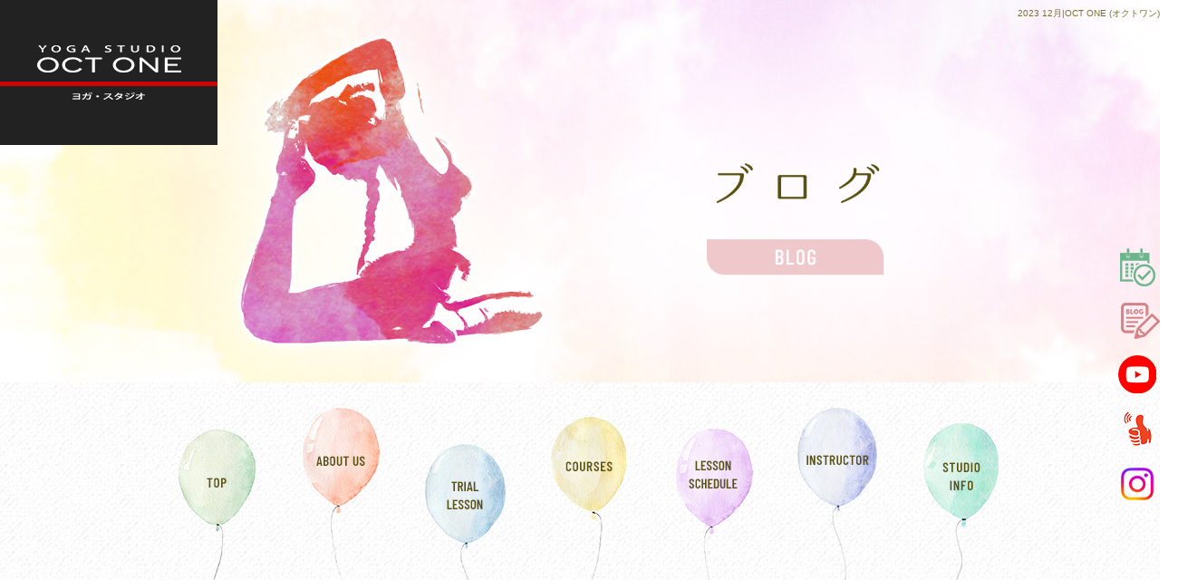

--- FILE ---
content_type: text/html; charset=UTF-8
request_url: https://www.oct-one.com/archives/date/2023/12
body_size: 6969
content:
<!DOCTYPE html>
<html lang="ja">
<head>
<!-- ▼Googleアナリティクスタグ▼ -->

<!-- ▲Googleアナリティクスタグ▲ -->
<link rel='dns-prefetch' href='//www.google.com' />
<link rel='dns-prefetch' href='//s.w.org' />
<link rel="alternate" type="application/rss+xml" title="OCT ONE (オクトワン) &raquo; フィード" href="https://www.oct-one.com/feed" />
<link rel="alternate" type="application/rss+xml" title="OCT ONE (オクトワン) &raquo; コメントフィード" href="https://www.oct-one.com/comments/feed" />
		<script type="text/javascript">
			window._wpemojiSettings = {"baseUrl":"https:\/\/s.w.org\/images\/core\/emoji\/11\/72x72\/","ext":".png","svgUrl":"https:\/\/s.w.org\/images\/core\/emoji\/11\/svg\/","svgExt":".svg","source":{"concatemoji":"https:\/\/www.oct-one.com\/60021166\/wp-includes\/js\/wp-emoji-release.min.js?ver=4.9.8"}};
			!function(a,b,c){function d(a,b){var c=String.fromCharCode;l.clearRect(0,0,k.width,k.height),l.fillText(c.apply(this,a),0,0);var d=k.toDataURL();l.clearRect(0,0,k.width,k.height),l.fillText(c.apply(this,b),0,0);var e=k.toDataURL();return d===e}function e(a){var b;if(!l||!l.fillText)return!1;switch(l.textBaseline="top",l.font="600 32px Arial",a){case"flag":return!(b=d([55356,56826,55356,56819],[55356,56826,8203,55356,56819]))&&(b=d([55356,57332,56128,56423,56128,56418,56128,56421,56128,56430,56128,56423,56128,56447],[55356,57332,8203,56128,56423,8203,56128,56418,8203,56128,56421,8203,56128,56430,8203,56128,56423,8203,56128,56447]),!b);case"emoji":return b=d([55358,56760,9792,65039],[55358,56760,8203,9792,65039]),!b}return!1}function f(a){var c=b.createElement("script");c.src=a,c.defer=c.type="text/javascript",b.getElementsByTagName("head")[0].appendChild(c)}var g,h,i,j,k=b.createElement("canvas"),l=k.getContext&&k.getContext("2d");for(j=Array("flag","emoji"),c.supports={everything:!0,everythingExceptFlag:!0},i=0;i<j.length;i++)c.supports[j[i]]=e(j[i]),c.supports.everything=c.supports.everything&&c.supports[j[i]],"flag"!==j[i]&&(c.supports.everythingExceptFlag=c.supports.everythingExceptFlag&&c.supports[j[i]]);c.supports.everythingExceptFlag=c.supports.everythingExceptFlag&&!c.supports.flag,c.DOMReady=!1,c.readyCallback=function(){c.DOMReady=!0},c.supports.everything||(h=function(){c.readyCallback()},b.addEventListener?(b.addEventListener("DOMContentLoaded",h,!1),a.addEventListener("load",h,!1)):(a.attachEvent("onload",h),b.attachEvent("onreadystatechange",function(){"complete"===b.readyState&&c.readyCallback()})),g=c.source||{},g.concatemoji?f(g.concatemoji):g.wpemoji&&g.twemoji&&(f(g.twemoji),f(g.wpemoji)))}(window,document,window._wpemojiSettings);
		</script>
		<style type="text/css">
img.wp-smiley,
img.emoji {
	display: inline !important;
	border: none !important;
	box-shadow: none !important;
	height: 1em !important;
	width: 1em !important;
	margin: 0 .07em !important;
	vertical-align: -0.1em !important;
	background: none !important;
	padding: 0 !important;
}
</style>
<link rel='stylesheet' id='simplamodalwindow-css'  href='https://www.oct-one.com/60021166/wp-content/plugins/light-box-miyamoto/SimplaModalwindow/jquery.SimplaModalwindow.css?ver=4.9.8' type='text/css' media='all' />
<link rel='stylesheet' id='contact-form-7-css'  href='https://www.oct-one.com/60021166/wp-content/plugins/contact-form-7/includes/css/styles.css?ver=5.1.6' type='text/css' media='all' />
<link rel='stylesheet' id='contact-form-7-confirm-css'  href='https://www.oct-one.com/60021166/wp-content/plugins/contact-form-7-add-confirm/includes/css/styles.css?ver=5.1' type='text/css' media='all' />
<link rel='stylesheet' id='toc-screen-css'  href='https://www.oct-one.com/60021166/wp-content/plugins/table-of-contents-plus/screen.min.css?ver=1509' type='text/css' media='all' />
<link rel='stylesheet' id='addtoany-css'  href='https://www.oct-one.com/60021166/wp-content/plugins/add-to-any/addtoany.min.css?ver=1.15' type='text/css' media='all' />
<script type='text/javascript' src='https://www.oct-one.com/60021166/wp-includes/js/jquery/jquery.js?ver=1.12.4'></script>
<script type='text/javascript' src='https://www.oct-one.com/60021166/wp-includes/js/jquery/jquery-migrate.min.js?ver=1.4.1'></script>
<script type='text/javascript' src='https://www.oct-one.com/60021166/wp-content/plugins/light-box-miyamoto/SimplaModalwindow/jquery.SimplaModalwindow.js?ver=1.7.1'></script>
<script type='text/javascript' src='https://www.oct-one.com/60021166/wp-content/plugins/add-to-any/addtoany.min.js?ver=1.1'></script>
<link rel='https://api.w.org/' href='https://www.oct-one.com/wp-json/' />

<script data-cfasync="false">
window.a2a_config=window.a2a_config||{};a2a_config.callbacks=[];a2a_config.overlays=[];a2a_config.templates={};a2a_localize = {
	Share: "共有",
	Save: "ブックマーク",
	Subscribe: "購読",
	Email: "メール",
	Bookmark: "ブックマーク",
	ShowAll: "すべて表示する",
	ShowLess: "小さく表示する",
	FindServices: "サービスを探す",
	FindAnyServiceToAddTo: "追加するサービスを今すぐ探す",
	PoweredBy: "Powered by",
	ShareViaEmail: "メールでシェアする",
	SubscribeViaEmail: "メールで購読する",
	BookmarkInYourBrowser: "ブラウザにブックマーク",
	BookmarkInstructions: "このページをブックマークするには、 Ctrl+D または \u2318+D を押下。",
	AddToYourFavorites: "お気に入りに追加",
	SendFromWebOrProgram: "任意のメールアドレスまたはメールプログラムから送信",
	EmailProgram: "メールプログラム",
	More: "詳細&#8230;"
};

(function(d,s,a,b){a=d.createElement(s);b=d.getElementsByTagName(s)[0];a.async=1;a.src="https://static.addtoany.com/menu/page.js";b.parentNode.insertBefore(a,b);})(document,"script");
</script>
<!-- Google tag (gtag.js) -->
<script async src="https://www.googletagmanager.com/gtag/js?id=G-Z8ZX9XZKH0"></script>
<script>
  window.dataLayer = window.dataLayer || [];
  function gtag(){dataLayer.push(arguments);}
  gtag('js', new Date());

  gtag('config', 'G-Z8ZX9XZKH0');
</script>

<!-- Global site tag (gtag.js) - Google Analytics -->
<script async src="https://www.googletagmanager.com/gtag/js?id=UA-17484308-1"></script>
<script>
  window.dataLayer = window.dataLayer || [];
  function gtag(){dataLayer.push(arguments);}
  gtag('js', new Date());

  gtag('config', 'UA-17484308-1');
</script>
<style type="text/css">div#toc_container {width: 50%;}</style><meta charset="UTF-8" />
<meta name="viewport" content="width=1400">
<meta name="format-detection" content="telephone=no">
<title>  2023  12月 | OCT ONE (オクトワン)</title>
<link rel="profile" href="https://gmpg.org/xfn/11" />
<link rel="stylesheet" type="text/css" media="all" href="https://www.oct-one.com/60021166/wp-content/themes/multipress/style.css" />
<link rel="stylesheet" type="text/css" media="all" href="https://www.oct-one.com/60021166/wp-content/themes/multipress/theme.css" />
<link rel="stylesheet" type="text/css" media="all" href="https://www.oct-one.com/60021166/wp-content/themes/multipress/common.css" />
<link rel="icon" href="https://www.oct-one.com/favicon.ico" />
<link rel="apple-touch-icon" type="image/png" sizes="240x240" href="https://www.oct-one.com/apple-touch-icon.png">
<link rel="stylesheet" type="text/css" media="all" href="https://www.oct-one.com/files/files_common.css" />
<link rel="stylesheet" type="text/css" media="all" href="https://www.oct-one.com/files/files_pc.css?240214040745" />

<link rel="pingback" href="https://www.oct-one.com/60021166/xmlrpc.php" />





<meta name="description" content="OCT ONE (オクトワン)は、兵庫県神戸市東灘区でホットヨガ教室を運営しています。健康になりたい方、キレイな身体になりたい方はホットヨガがおすすめです。体験レッスン受付中です。" />
<meta name="keywords" content="ホットヨガ OCT ONE(オクトワン)，ホットヨガOCTONE,OCT ONE,オクトワン,ホットヨガ,YOGA,兵庫県,神戸市,東灘区,骨盤矯正,アロマ,グループレッッスン,健康,美容,習い事,運動,デトックス,ホットヨガスタジオ" />

<script type="text/javascript" src="https://www.oct-one.com/files/js/effect_pc.js"></script>
<link rel="stylesheet" href="https://www.oct-one.com/files/Gallery-master/css/blueimp-gallery.min.css">
<script src="https://www.oct-one.com/files/Gallery-master/js/blueimp-gallery.min.js"></script>
<script type="text/javascript" src="https://www.oct-one.com/files/js/footer_pc.js?231030034359"></script>


<!-- OGPここから -->
<meta property="fb:app_id" content="" />
<meta property="og:type" content="website" />
<meta property="og:locale" content="ja_JP" />
<meta property="og:description" content="">
<meta property="og:title" content="OCT ONE (オクトワン)">
<meta property="og:url" content="https://www.oct-one.com/">
<meta property="og:image" content="https://www.oct-one.com/apple-touch-icon.png">
<meta property="og:site_name" content="OCT ONE (オクトワン)">
<!-- OGPここまで -->
</head>


<body  class="blog">

<div id="wrapper">
<div id="blueimp-gallery" class="blueimp-gallery blueimp-gallery-controls">
    <div class="slides"></div>
    <h3 class="title"></h3>
    <p class="description"></p>
    <a class="prev">‹</a>
    <a class="next">›</a>
    <a class="close">×</a>
    <a class="play-pause"></a>
    <ol class="indicator"></ol>
</div>

	<div id="branding_box">

	<div id="site-description">
<a href="https://www.oct-one.com/" title="OCT ONE (オクトワン)" rel="home">  2023  12月|OCT ONE (オクトワン)</a>
	</div>


<div id="header_information" class="post">

	
<div class="post-data">
<div class="main_header">
<a href="/"><img src="/files/sp1.gif" width="240" height="100" /></a>
</div></div>

<div class="clear_float"></div>

	
</div><!-- #header_information -->


	<div id="access" role="navigation">
		<div class="menu-header"><ul id="menu-gnavi" class="menu"><li id="menu-item-34" class="gnavi11 menu-item menu-item-type-post_type menu-item-object-page menu-item-home menu-item-34"><a href="https://www.oct-one.com/">トップページ</a></li>
<li id="menu-item-35" class="gnavi12 menu-item menu-item-type-post_type menu-item-object-page menu-item-35"><a href="https://www.oct-one.com/about">オクトワンとは</a></li>
<li id="menu-item-33" class="gnavi13 menu-item menu-item-type-post_type menu-item-object-page menu-item-33"><a href="https://www.oct-one.com/lesson">体験レッスン</a></li>
<li id="menu-item-4389" class="gnavi14 menu-item menu-item-type-post_type menu-item-object-page menu-item-4389"><a href="https://www.oct-one.com/course-introduction">コース紹介</a></li>
<li id="menu-item-31" class="gnavi15 menu-item menu-item-type-post_type menu-item-object-page menu-item-31"><a href="https://www.oct-one.com/contact">レッスンスケジュール</a></li>
<li id="menu-item-4390" class="gnavi16 menu-item menu-item-type-post_type menu-item-object-page menu-item-4390"><a href="https://www.oct-one.com/instructor">インストラクター紹介</a></li>
<li id="menu-item-84" class="gnavi17 menu-item menu-item-type-post_type menu-item-object-page menu-item-84"><a href="https://www.oct-one.com/studio">スタジオ案内</a></li>
</ul></div>	</div><!-- #access -->

	</div><!-- #branding_box --><div id="main_teaser">


        <img alt="ブログ" src="https://www.oct-one.com/60021166/wp-content/uploads/2023/10/pc_teaser_08.png">
</div>

<div id="outer_block">
<div id="inner_block">

	<div id="blog_main">

		<div id="container">


			<h1 class="page-title">
				月別アーカイブ: <span>2023年12月</span>			</h1>





        <div id="post-4608" class="post-4608 post type-post status-publish format-standard hentry category-blogpost">
            <h2 class="entry-title"><a href="https://www.oct-one.com/archives/4608" title="２０２４年１月より新しいクラスがスタートします へのパーマリンク" rel="bookmark">２０２４年１月より新しいクラスがスタートします</a></h2>

            <div class="entry-meta">
                <span class="meta-prep meta-prep-author">投稿日</span> <a href="https://www.oct-one.com/archives/4608" title="9:53 PM" rel="bookmark"><span class="entry-date">2023年12月13日</span></a><!-- <span class="meta-sep">by</span>-->  <!--<span class="author vcard"><a class="url fn n" href="https://www.oct-one.com/archives/author/oct-one" title="oct-one の投稿をすべて表示">oct-one</a></span>-->            </div><!-- .entry-meta -->

    
            <div class="entry-content">
                <div class="addtoany_share_save_container addtoany_content addtoany_content_top"><div class="a2a_kit a2a_kit_size_32 addtoany_list" data-a2a-url="https://www.oct-one.com/archives/4608" data-a2a-title="２０２４年１月より新しいクラスがスタートします"><a class="a2a_button_facebook" href="https://www.addtoany.com/add_to/facebook?linkurl=https%3A%2F%2Fwww.oct-one.com%2Farchives%2F4608&amp;linkname=%EF%BC%92%EF%BC%90%EF%BC%92%EF%BC%94%E5%B9%B4%EF%BC%91%E6%9C%88%E3%82%88%E3%82%8A%E6%96%B0%E3%81%97%E3%81%84%E3%82%AF%E3%83%A9%E3%82%B9%E3%81%8C%E3%82%B9%E3%82%BF%E3%83%BC%E3%83%88%E3%81%97%E3%81%BE%E3%81%99" title="Facebook" rel="nofollow noopener" target="_blank"></a><a class="a2a_button_twitter" href="https://www.addtoany.com/add_to/twitter?linkurl=https%3A%2F%2Fwww.oct-one.com%2Farchives%2F4608&amp;linkname=%EF%BC%92%EF%BC%90%EF%BC%92%EF%BC%94%E5%B9%B4%EF%BC%91%E6%9C%88%E3%82%88%E3%82%8A%E6%96%B0%E3%81%97%E3%81%84%E3%82%AF%E3%83%A9%E3%82%B9%E3%81%8C%E3%82%B9%E3%82%BF%E3%83%BC%E3%83%88%E3%81%97%E3%81%BE%E3%81%99" title="Twitter" rel="nofollow noopener" target="_blank"></a><a class="a2a_button_line" href="https://www.addtoany.com/add_to/line?linkurl=https%3A%2F%2Fwww.oct-one.com%2Farchives%2F4608&amp;linkname=%EF%BC%92%EF%BC%90%EF%BC%92%EF%BC%94%E5%B9%B4%EF%BC%91%E6%9C%88%E3%82%88%E3%82%8A%E6%96%B0%E3%81%97%E3%81%84%E3%82%AF%E3%83%A9%E3%82%B9%E3%81%8C%E3%82%B9%E3%82%BF%E3%83%BC%E3%83%88%E3%81%97%E3%81%BE%E3%81%99" title="Line" rel="nofollow noopener" target="_blank"></a></div></div><p>１月１６日より毎週火曜日　１８：３０から１９：３０　ホットヨガ６０分コース　　　講師　福田彩夏です　どうぞよろしくお願いいたします。</p>
<p>&nbsp;</p>
<p>&nbsp;</p>
<p>&nbsp;</p>
<p>&nbsp;</p>
<p>&nbsp;</p>
<p>&nbsp;</p>
                            </div><!-- .entry-content -->

    
        </div><!-- #post-## -->

    


		</div><!-- #container -->


		<div id="primary" class="widget-area" role="complementary">
			<ul class="xoxo">


<li id="text-6" class="widget-container widget_text">			<div class="textwidget"><div class="widget-title2 unity_title">
<a href="/blog">ブログトップ</a>
</div></div>
		</li><li id="search-2" class="widget-container widget_search"><form role="search" method="get" id="searchform" class="searchform" action="https://www.oct-one.com/">
				<div>
					<label class="screen-reader-text" for="s">検索:</label>
					<input type="text" value="" name="s" id="s" />
					<input type="submit" id="searchsubmit" value="検索" />
				</div>
			</form></li>		<li id="recent-posts-2" class="widget-container widget_recent_entries">		<h3 class="widget-title unity_title">最近の投稿</h3>		<ul>
											<li>
					<a href="https://www.oct-one.com/archives/4925">新年あけましておめでとうございます。</a>
									</li>
											<li>
					<a href="https://www.oct-one.com/archives/4921">年末年始スケジュール</a>
									</li>
											<li>
					<a href="https://www.oct-one.com/archives/4916">冬の温活・特別レッスン　山口IRHOTヨガ</a>
									</li>
											<li>
					<a href="https://www.oct-one.com/archives/4913">12月リストラティブヨガ・リンパデトックスヨガ</a>
									</li>
											<li>
					<a href="https://www.oct-one.com/archives/4909">12月　休講・代講のお知らせ</a>
									</li>
					</ul>
		</li><li id="archives-2" class="widget-container widget_archive"><h3 class="widget-title unity_title">アーカイブ</h3>		<ul>
			<li><a href='https://www.oct-one.com/archives/date/2026/01'>2026年1月</a></li>
	<li><a href='https://www.oct-one.com/archives/date/2025/11'>2025年11月</a></li>
	<li><a href='https://www.oct-one.com/archives/date/2025/10'>2025年10月</a></li>
	<li><a href='https://www.oct-one.com/archives/date/2025/08'>2025年8月</a></li>
	<li><a href='https://www.oct-one.com/archives/date/2025/06'>2025年6月</a></li>
	<li><a href='https://www.oct-one.com/archives/date/2025/05'>2025年5月</a></li>
	<li><a href='https://www.oct-one.com/archives/date/2025/04'>2025年4月</a></li>
	<li><a href='https://www.oct-one.com/archives/date/2025/03'>2025年3月</a></li>
	<li><a href='https://www.oct-one.com/archives/date/2025/02'>2025年2月</a></li>
	<li><a href='https://www.oct-one.com/archives/date/2025/01'>2025年1月</a></li>
	<li><a href='https://www.oct-one.com/archives/date/2024/12'>2024年12月</a></li>
	<li><a href='https://www.oct-one.com/archives/date/2024/11'>2024年11月</a></li>
	<li><a href='https://www.oct-one.com/archives/date/2024/10'>2024年10月</a></li>
	<li><a href='https://www.oct-one.com/archives/date/2024/07'>2024年7月</a></li>
	<li><a href='https://www.oct-one.com/archives/date/2024/06'>2024年6月</a></li>
	<li><a href='https://www.oct-one.com/archives/date/2024/05'>2024年5月</a></li>
	<li><a href='https://www.oct-one.com/archives/date/2024/04'>2024年4月</a></li>
	<li><a href='https://www.oct-one.com/archives/date/2024/03'>2024年3月</a></li>
	<li><a href='https://www.oct-one.com/archives/date/2024/01'>2024年1月</a></li>
	<li><a href='https://www.oct-one.com/archives/date/2023/12'>2023年12月</a></li>
	<li><a href='https://www.oct-one.com/archives/date/2020/04'>2020年4月</a></li>
	<li><a href='https://www.oct-one.com/archives/date/2015/11'>2015年11月</a></li>
	<li><a href='https://www.oct-one.com/archives/date/2015/08'>2015年8月</a></li>
	<li><a href='https://www.oct-one.com/archives/date/2015/03'>2015年3月</a></li>
	<li><a href='https://www.oct-one.com/archives/date/2015/02'>2015年2月</a></li>
	<li><a href='https://www.oct-one.com/archives/date/2015/01'>2015年1月</a></li>
	<li><a href='https://www.oct-one.com/archives/date/2014/12'>2014年12月</a></li>
	<li><a href='https://www.oct-one.com/archives/date/2014/11'>2014年11月</a></li>
	<li><a href='https://www.oct-one.com/archives/date/2014/10'>2014年10月</a></li>
	<li><a href='https://www.oct-one.com/archives/date/2014/09'>2014年9月</a></li>
	<li><a href='https://www.oct-one.com/archives/date/2014/08'>2014年8月</a></li>
	<li><a href='https://www.oct-one.com/archives/date/2014/07'>2014年7月</a></li>
	<li><a href='https://www.oct-one.com/archives/date/2014/06'>2014年6月</a></li>
	<li><a href='https://www.oct-one.com/archives/date/2014/05'>2014年5月</a></li>
	<li><a href='https://www.oct-one.com/archives/date/2014/04'>2014年4月</a></li>
	<li><a href='https://www.oct-one.com/archives/date/2014/03'>2014年3月</a></li>
	<li><a href='https://www.oct-one.com/archives/date/2014/02'>2014年2月</a></li>
	<li><a href='https://www.oct-one.com/archives/date/2014/01'>2014年1月</a></li>
	<li><a href='https://www.oct-one.com/archives/date/2013/12'>2013年12月</a></li>
	<li><a href='https://www.oct-one.com/archives/date/2013/11'>2013年11月</a></li>
	<li><a href='https://www.oct-one.com/archives/date/2013/10'>2013年10月</a></li>
	<li><a href='https://www.oct-one.com/archives/date/2013/09'>2013年9月</a></li>
	<li><a href='https://www.oct-one.com/archives/date/2013/08'>2013年8月</a></li>
	<li><a href='https://www.oct-one.com/archives/date/2013/07'>2013年7月</a></li>
	<li><a href='https://www.oct-one.com/archives/date/2013/02'>2013年2月</a></li>
	<li><a href='https://www.oct-one.com/archives/date/2013/01'>2013年1月</a></li>
	<li><a href='https://www.oct-one.com/archives/date/2012/12'>2012年12月</a></li>
	<li><a href='https://www.oct-one.com/archives/date/2012/11'>2012年11月</a></li>
	<li><a href='https://www.oct-one.com/archives/date/2012/10'>2012年10月</a></li>
	<li><a href='https://www.oct-one.com/archives/date/2012/09'>2012年9月</a></li>
	<li><a href='https://www.oct-one.com/archives/date/2012/07'>2012年7月</a></li>
	<li><a href='https://www.oct-one.com/archives/date/2012/06'>2012年6月</a></li>
	<li><a href='https://www.oct-one.com/archives/date/2010/08'>2010年8月</a></li>
		</ul>
		</li><li id="categories-2" class="widget-container widget_categories"><h3 class="widget-title unity_title">カテゴリー</h3>		<ul>
	<li class="cat-item cat-item-1"><a href="https://www.oct-one.com/archives/category/blogpost" >日記</a>
</li>
	<li class="cat-item cat-item-7"><a href="https://www.oct-one.com/archives/category/blog" >ブログ</a>
</li>
	<li class="cat-item cat-item-10"><a href="https://www.oct-one.com/archives/category/kobe" >神戸本山スタジオ</a>
</li>
	<li class="cat-item cat-item-15"><a href="https://www.oct-one.com/archives/category/news" >お知らせ</a>
</li>
	<li class="cat-item cat-item-16"><a href="https://www.oct-one.com/archives/category/info" >キャンペーン情報</a>
</li>
		</ul>
</li><li id="calendar-2" class="widget-container widget_calendar"><h3 class="widget-title unity_title">投稿日カレンダー</h3><div id="calendar_wrap" class="calendar_wrap"><table id="wp-calendar">
	<caption>2023年12月</caption>
	<thead>
	<tr>
		<th scope="col" title="日曜日">日</th>
		<th scope="col" title="月曜日">月</th>
		<th scope="col" title="火曜日">火</th>
		<th scope="col" title="水曜日">水</th>
		<th scope="col" title="木曜日">木</th>
		<th scope="col" title="金曜日">金</th>
		<th scope="col" title="土曜日">土</th>
	</tr>
	</thead>

	<tfoot>
	<tr>
		<td colspan="3" id="prev"><a href="https://www.oct-one.com/archives/date/2020/04">&laquo; 4月</a></td>
		<td class="pad">&nbsp;</td>
		<td colspan="3" id="next"><a href="https://www.oct-one.com/archives/date/2024/01">1月 &raquo;</a></td>
	</tr>
	</tfoot>

	<tbody>
	<tr>
		<td colspan="5" class="pad">&nbsp;</td><td>1</td><td>2</td>
	</tr>
	<tr>
		<td>3</td><td>4</td><td>5</td><td>6</td><td>7</td><td>8</td><td>9</td>
	</tr>
	<tr>
		<td>10</td><td>11</td><td>12</td><td><a href="https://www.oct-one.com/archives/date/2023/12/13" aria-label="2023年12月13日 に投稿を公開">13</a></td><td>14</td><td>15</td><td>16</td>
	</tr>
	<tr>
		<td>17</td><td>18</td><td>19</td><td>20</td><td>21</td><td>22</td><td>23</td>
	</tr>
	<tr>
		<td>24</td><td>25</td><td>26</td><td>27</td><td>28</td><td>29</td><td>30</td>
	</tr>
	<tr>
		<td>31</td>
		<td class="pad" colspan="6">&nbsp;</td>
	</tr>
	</tbody>
	</table></div></li>			</ul>
		</div><!-- #primary .widget-area -->


</div><!-- #main -->

</div><!-- #inner_block -->
</div><!-- #outer_block -->

<div id="footer_block">
	<div id="footer_box">
		<div id="footer_sitemap_block">



    <div id="footer-widget-area" role="complementary">

<div id="first" class="widget-area">
  <ul class="xoxo">
<div class="menu-header"><ul id="menu-footer_navi" class="menu"><li id="menu-item-59" class="menu-item menu-item-type-post_type menu-item-object-page menu-item-home menu-item-59"><a href="https://www.oct-one.com/">トップページ</a></li>
<li id="menu-item-60" class="menu-item menu-item-type-post_type menu-item-object-page menu-item-60"><a href="https://www.oct-one.com/about">オクトワンとは</a></li>
<li id="menu-item-61" class="menu-item menu-item-type-post_type menu-item-object-page menu-item-61"><a href="https://www.oct-one.com/lesson">体験レッスン</a></li>
<li id="menu-item-4391" class="menu-item menu-item-type-post_type menu-item-object-page menu-item-4391"><a href="https://www.oct-one.com/course-introduction">コース紹介</a></li>
<li id="menu-item-63" class="menu-item menu-item-type-post_type menu-item-object-page menu-item-63"><a href="https://www.oct-one.com/contact">レッスンスケジュール</a></li>
<li id="menu-item-4392" class="menu-item menu-item-type-post_type menu-item-object-page menu-item-4392"><a href="https://www.oct-one.com/instructor">インストラクター紹介</a></li>
<li id="menu-item-87" class="menu-item menu-item-type-post_type menu-item-object-page menu-item-87"><a href="https://www.oct-one.com/studio">スタジオ案内</a></li>
<li id="menu-item-64" class="menu-item menu-item-type-post_type menu-item-object-page current_page_parent menu-item-64"><a href="https://www.oct-one.com/blog">ブログ</a></li>
</ul></div>  </ul>
</div>

  </div><!-- #footer-widget-area -->
		</div><!--#footer_sitemap_block-->

		<div class="footer_infomation">


<div id="footer_information" class="post">

		<div class="entry-post">

		<div class="post-data">
			<p>〒658-0081 兵庫県神戸市東灘区田中町1丁目8−14 クレフ本山 1F</p>
<p>TEL：078-862-3567</p>

<div class="fixed_btn">
  <div id='fixed_btn_reserve'><a href='http://oct-one.net/pcreserve.php' target='_blank'><img
        src='/files/btn_webyoyaku.png' alt='WEB予約'></a></div>
  <div id="fixed_btn_blog"><a href="/blog"><img src="/files/btn_blog.png" alt="オフィシャルブログ"></a></div>
  <div id='fixed_btn_yb'><a href='https://www.youtube.com/@user-fm5cs9rl8e/videos' target='_blank'><img
        src='/files/btn_youtube.png' alt='youtube'></a></div>
  <div id='fixed_btn_good'><a href='http://oct-one.net/shop/mycontrol/' target='_blank'><img
        src='/files/btn_iinetown.png' alt='いいねタウンアプリ'></a></div>
  <div id='fixed_btn_insta'><a href='https://www.instagram.com/hot_yoga_octone' target='_blank'><img
        src='/files/btn_insta.png' alt='Instagram'></a></div>
</div>

<div id="float_top_btn"><a href="#"><img src="/files/top_btn.png" alt="先頭へ戻る"></a></div>		</div>

<div class="clear_float"></div>

	</div>
	
</div><!-- #footer_information -->


		</div><!-- .footer_infomation -->
	</div><!--footer_box-->

<address id="copyright">Copyright (C) OCT ONE (オクトワン) All Rights Reserved.</address>

</div><!--footer_block-->

</div><!--wrapper-->
<script type='text/javascript'>
/* <![CDATA[ */
var wpcf7 = {"apiSettings":{"root":"https:\/\/www.oct-one.com\/wp-json\/contact-form-7\/v1","namespace":"contact-form-7\/v1"}};
/* ]]> */
</script>
<script type='text/javascript' src='https://www.oct-one.com/60021166/wp-content/plugins/contact-form-7/includes/js/scripts.js?ver=5.1.6'></script>
<script type='text/javascript' src='https://www.oct-one.com/60021166/wp-includes/js/jquery/jquery.form.min.js?ver=4.2.1'></script>
<script type='text/javascript' src='https://www.oct-one.com/60021166/wp-content/plugins/contact-form-7-add-confirm/includes/js/scripts.js?ver=5.1'></script>
<script type='text/javascript'>
/* <![CDATA[ */
var tocplus = {"visibility_show":"show","visibility_hide":"hide","width":"50%"};
/* ]]> */
</script>
<script type='text/javascript' src='https://www.oct-one.com/60021166/wp-content/plugins/table-of-contents-plus/front.min.js?ver=1509'></script>
<script type='text/javascript' src='https://www.google.com/recaptcha/api.js?render=6Ld00lAoAAAAAFQ34Jd_ZtCg3vY15_OEusHP4Xpq&#038;ver=3.0'></script>
<script type='text/javascript' src='https://www.oct-one.com/60021166/wp-includes/js/wp-embed.min.js?ver=4.9.8'></script>
<script type="text/javascript">
( function( grecaptcha, sitekey, actions ) {

	var wpcf7recaptcha = {

		execute: function( action ) {
			grecaptcha.execute(
				sitekey,
				{ action: action }
			).then( function( token ) {
				var forms = document.getElementsByTagName( 'form' );

				for ( var i = 0; i < forms.length; i++ ) {
					var fields = forms[ i ].getElementsByTagName( 'input' );

					for ( var j = 0; j < fields.length; j++ ) {
						var field = fields[ j ];

						if ( 'g-recaptcha-response' === field.getAttribute( 'name' ) ) {
							field.setAttribute( 'value', token );
							break;
						}
					}
				}
			} );
		},

		executeOnHomepage: function() {
			wpcf7recaptcha.execute( actions[ 'homepage' ] );
		},

		executeOnContactform: function() {
			wpcf7recaptcha.execute( actions[ 'contactform' ] );
		},

	};

	grecaptcha.ready(
		wpcf7recaptcha.executeOnHomepage
	);

	document.addEventListener( 'change',
		wpcf7recaptcha.executeOnContactform, false
	);

	document.addEventListener( 'wpcf7submit',
		wpcf7recaptcha.executeOnHomepage, false
	);

} )(
	grecaptcha,
	'6Ld00lAoAAAAAFQ34Jd_ZtCg3vY15_OEusHP4Xpq',
	{"homepage":"homepage","contactform":"contactform"}
);
</script>

</body>
</html>

--- FILE ---
content_type: text/html; charset=utf-8
request_url: https://www.google.com/recaptcha/api2/anchor?ar=1&k=6Ld00lAoAAAAAFQ34Jd_ZtCg3vY15_OEusHP4Xpq&co=aHR0cHM6Ly93d3cub2N0LW9uZS5jb206NDQz&hl=en&v=PoyoqOPhxBO7pBk68S4YbpHZ&size=invisible&anchor-ms=20000&execute-ms=30000&cb=8n68wc3zq6pu
body_size: 48881
content:
<!DOCTYPE HTML><html dir="ltr" lang="en"><head><meta http-equiv="Content-Type" content="text/html; charset=UTF-8">
<meta http-equiv="X-UA-Compatible" content="IE=edge">
<title>reCAPTCHA</title>
<style type="text/css">
/* cyrillic-ext */
@font-face {
  font-family: 'Roboto';
  font-style: normal;
  font-weight: 400;
  font-stretch: 100%;
  src: url(//fonts.gstatic.com/s/roboto/v48/KFO7CnqEu92Fr1ME7kSn66aGLdTylUAMa3GUBHMdazTgWw.woff2) format('woff2');
  unicode-range: U+0460-052F, U+1C80-1C8A, U+20B4, U+2DE0-2DFF, U+A640-A69F, U+FE2E-FE2F;
}
/* cyrillic */
@font-face {
  font-family: 'Roboto';
  font-style: normal;
  font-weight: 400;
  font-stretch: 100%;
  src: url(//fonts.gstatic.com/s/roboto/v48/KFO7CnqEu92Fr1ME7kSn66aGLdTylUAMa3iUBHMdazTgWw.woff2) format('woff2');
  unicode-range: U+0301, U+0400-045F, U+0490-0491, U+04B0-04B1, U+2116;
}
/* greek-ext */
@font-face {
  font-family: 'Roboto';
  font-style: normal;
  font-weight: 400;
  font-stretch: 100%;
  src: url(//fonts.gstatic.com/s/roboto/v48/KFO7CnqEu92Fr1ME7kSn66aGLdTylUAMa3CUBHMdazTgWw.woff2) format('woff2');
  unicode-range: U+1F00-1FFF;
}
/* greek */
@font-face {
  font-family: 'Roboto';
  font-style: normal;
  font-weight: 400;
  font-stretch: 100%;
  src: url(//fonts.gstatic.com/s/roboto/v48/KFO7CnqEu92Fr1ME7kSn66aGLdTylUAMa3-UBHMdazTgWw.woff2) format('woff2');
  unicode-range: U+0370-0377, U+037A-037F, U+0384-038A, U+038C, U+038E-03A1, U+03A3-03FF;
}
/* math */
@font-face {
  font-family: 'Roboto';
  font-style: normal;
  font-weight: 400;
  font-stretch: 100%;
  src: url(//fonts.gstatic.com/s/roboto/v48/KFO7CnqEu92Fr1ME7kSn66aGLdTylUAMawCUBHMdazTgWw.woff2) format('woff2');
  unicode-range: U+0302-0303, U+0305, U+0307-0308, U+0310, U+0312, U+0315, U+031A, U+0326-0327, U+032C, U+032F-0330, U+0332-0333, U+0338, U+033A, U+0346, U+034D, U+0391-03A1, U+03A3-03A9, U+03B1-03C9, U+03D1, U+03D5-03D6, U+03F0-03F1, U+03F4-03F5, U+2016-2017, U+2034-2038, U+203C, U+2040, U+2043, U+2047, U+2050, U+2057, U+205F, U+2070-2071, U+2074-208E, U+2090-209C, U+20D0-20DC, U+20E1, U+20E5-20EF, U+2100-2112, U+2114-2115, U+2117-2121, U+2123-214F, U+2190, U+2192, U+2194-21AE, U+21B0-21E5, U+21F1-21F2, U+21F4-2211, U+2213-2214, U+2216-22FF, U+2308-230B, U+2310, U+2319, U+231C-2321, U+2336-237A, U+237C, U+2395, U+239B-23B7, U+23D0, U+23DC-23E1, U+2474-2475, U+25AF, U+25B3, U+25B7, U+25BD, U+25C1, U+25CA, U+25CC, U+25FB, U+266D-266F, U+27C0-27FF, U+2900-2AFF, U+2B0E-2B11, U+2B30-2B4C, U+2BFE, U+3030, U+FF5B, U+FF5D, U+1D400-1D7FF, U+1EE00-1EEFF;
}
/* symbols */
@font-face {
  font-family: 'Roboto';
  font-style: normal;
  font-weight: 400;
  font-stretch: 100%;
  src: url(//fonts.gstatic.com/s/roboto/v48/KFO7CnqEu92Fr1ME7kSn66aGLdTylUAMaxKUBHMdazTgWw.woff2) format('woff2');
  unicode-range: U+0001-000C, U+000E-001F, U+007F-009F, U+20DD-20E0, U+20E2-20E4, U+2150-218F, U+2190, U+2192, U+2194-2199, U+21AF, U+21E6-21F0, U+21F3, U+2218-2219, U+2299, U+22C4-22C6, U+2300-243F, U+2440-244A, U+2460-24FF, U+25A0-27BF, U+2800-28FF, U+2921-2922, U+2981, U+29BF, U+29EB, U+2B00-2BFF, U+4DC0-4DFF, U+FFF9-FFFB, U+10140-1018E, U+10190-1019C, U+101A0, U+101D0-101FD, U+102E0-102FB, U+10E60-10E7E, U+1D2C0-1D2D3, U+1D2E0-1D37F, U+1F000-1F0FF, U+1F100-1F1AD, U+1F1E6-1F1FF, U+1F30D-1F30F, U+1F315, U+1F31C, U+1F31E, U+1F320-1F32C, U+1F336, U+1F378, U+1F37D, U+1F382, U+1F393-1F39F, U+1F3A7-1F3A8, U+1F3AC-1F3AF, U+1F3C2, U+1F3C4-1F3C6, U+1F3CA-1F3CE, U+1F3D4-1F3E0, U+1F3ED, U+1F3F1-1F3F3, U+1F3F5-1F3F7, U+1F408, U+1F415, U+1F41F, U+1F426, U+1F43F, U+1F441-1F442, U+1F444, U+1F446-1F449, U+1F44C-1F44E, U+1F453, U+1F46A, U+1F47D, U+1F4A3, U+1F4B0, U+1F4B3, U+1F4B9, U+1F4BB, U+1F4BF, U+1F4C8-1F4CB, U+1F4D6, U+1F4DA, U+1F4DF, U+1F4E3-1F4E6, U+1F4EA-1F4ED, U+1F4F7, U+1F4F9-1F4FB, U+1F4FD-1F4FE, U+1F503, U+1F507-1F50B, U+1F50D, U+1F512-1F513, U+1F53E-1F54A, U+1F54F-1F5FA, U+1F610, U+1F650-1F67F, U+1F687, U+1F68D, U+1F691, U+1F694, U+1F698, U+1F6AD, U+1F6B2, U+1F6B9-1F6BA, U+1F6BC, U+1F6C6-1F6CF, U+1F6D3-1F6D7, U+1F6E0-1F6EA, U+1F6F0-1F6F3, U+1F6F7-1F6FC, U+1F700-1F7FF, U+1F800-1F80B, U+1F810-1F847, U+1F850-1F859, U+1F860-1F887, U+1F890-1F8AD, U+1F8B0-1F8BB, U+1F8C0-1F8C1, U+1F900-1F90B, U+1F93B, U+1F946, U+1F984, U+1F996, U+1F9E9, U+1FA00-1FA6F, U+1FA70-1FA7C, U+1FA80-1FA89, U+1FA8F-1FAC6, U+1FACE-1FADC, U+1FADF-1FAE9, U+1FAF0-1FAF8, U+1FB00-1FBFF;
}
/* vietnamese */
@font-face {
  font-family: 'Roboto';
  font-style: normal;
  font-weight: 400;
  font-stretch: 100%;
  src: url(//fonts.gstatic.com/s/roboto/v48/KFO7CnqEu92Fr1ME7kSn66aGLdTylUAMa3OUBHMdazTgWw.woff2) format('woff2');
  unicode-range: U+0102-0103, U+0110-0111, U+0128-0129, U+0168-0169, U+01A0-01A1, U+01AF-01B0, U+0300-0301, U+0303-0304, U+0308-0309, U+0323, U+0329, U+1EA0-1EF9, U+20AB;
}
/* latin-ext */
@font-face {
  font-family: 'Roboto';
  font-style: normal;
  font-weight: 400;
  font-stretch: 100%;
  src: url(//fonts.gstatic.com/s/roboto/v48/KFO7CnqEu92Fr1ME7kSn66aGLdTylUAMa3KUBHMdazTgWw.woff2) format('woff2');
  unicode-range: U+0100-02BA, U+02BD-02C5, U+02C7-02CC, U+02CE-02D7, U+02DD-02FF, U+0304, U+0308, U+0329, U+1D00-1DBF, U+1E00-1E9F, U+1EF2-1EFF, U+2020, U+20A0-20AB, U+20AD-20C0, U+2113, U+2C60-2C7F, U+A720-A7FF;
}
/* latin */
@font-face {
  font-family: 'Roboto';
  font-style: normal;
  font-weight: 400;
  font-stretch: 100%;
  src: url(//fonts.gstatic.com/s/roboto/v48/KFO7CnqEu92Fr1ME7kSn66aGLdTylUAMa3yUBHMdazQ.woff2) format('woff2');
  unicode-range: U+0000-00FF, U+0131, U+0152-0153, U+02BB-02BC, U+02C6, U+02DA, U+02DC, U+0304, U+0308, U+0329, U+2000-206F, U+20AC, U+2122, U+2191, U+2193, U+2212, U+2215, U+FEFF, U+FFFD;
}
/* cyrillic-ext */
@font-face {
  font-family: 'Roboto';
  font-style: normal;
  font-weight: 500;
  font-stretch: 100%;
  src: url(//fonts.gstatic.com/s/roboto/v48/KFO7CnqEu92Fr1ME7kSn66aGLdTylUAMa3GUBHMdazTgWw.woff2) format('woff2');
  unicode-range: U+0460-052F, U+1C80-1C8A, U+20B4, U+2DE0-2DFF, U+A640-A69F, U+FE2E-FE2F;
}
/* cyrillic */
@font-face {
  font-family: 'Roboto';
  font-style: normal;
  font-weight: 500;
  font-stretch: 100%;
  src: url(//fonts.gstatic.com/s/roboto/v48/KFO7CnqEu92Fr1ME7kSn66aGLdTylUAMa3iUBHMdazTgWw.woff2) format('woff2');
  unicode-range: U+0301, U+0400-045F, U+0490-0491, U+04B0-04B1, U+2116;
}
/* greek-ext */
@font-face {
  font-family: 'Roboto';
  font-style: normal;
  font-weight: 500;
  font-stretch: 100%;
  src: url(//fonts.gstatic.com/s/roboto/v48/KFO7CnqEu92Fr1ME7kSn66aGLdTylUAMa3CUBHMdazTgWw.woff2) format('woff2');
  unicode-range: U+1F00-1FFF;
}
/* greek */
@font-face {
  font-family: 'Roboto';
  font-style: normal;
  font-weight: 500;
  font-stretch: 100%;
  src: url(//fonts.gstatic.com/s/roboto/v48/KFO7CnqEu92Fr1ME7kSn66aGLdTylUAMa3-UBHMdazTgWw.woff2) format('woff2');
  unicode-range: U+0370-0377, U+037A-037F, U+0384-038A, U+038C, U+038E-03A1, U+03A3-03FF;
}
/* math */
@font-face {
  font-family: 'Roboto';
  font-style: normal;
  font-weight: 500;
  font-stretch: 100%;
  src: url(//fonts.gstatic.com/s/roboto/v48/KFO7CnqEu92Fr1ME7kSn66aGLdTylUAMawCUBHMdazTgWw.woff2) format('woff2');
  unicode-range: U+0302-0303, U+0305, U+0307-0308, U+0310, U+0312, U+0315, U+031A, U+0326-0327, U+032C, U+032F-0330, U+0332-0333, U+0338, U+033A, U+0346, U+034D, U+0391-03A1, U+03A3-03A9, U+03B1-03C9, U+03D1, U+03D5-03D6, U+03F0-03F1, U+03F4-03F5, U+2016-2017, U+2034-2038, U+203C, U+2040, U+2043, U+2047, U+2050, U+2057, U+205F, U+2070-2071, U+2074-208E, U+2090-209C, U+20D0-20DC, U+20E1, U+20E5-20EF, U+2100-2112, U+2114-2115, U+2117-2121, U+2123-214F, U+2190, U+2192, U+2194-21AE, U+21B0-21E5, U+21F1-21F2, U+21F4-2211, U+2213-2214, U+2216-22FF, U+2308-230B, U+2310, U+2319, U+231C-2321, U+2336-237A, U+237C, U+2395, U+239B-23B7, U+23D0, U+23DC-23E1, U+2474-2475, U+25AF, U+25B3, U+25B7, U+25BD, U+25C1, U+25CA, U+25CC, U+25FB, U+266D-266F, U+27C0-27FF, U+2900-2AFF, U+2B0E-2B11, U+2B30-2B4C, U+2BFE, U+3030, U+FF5B, U+FF5D, U+1D400-1D7FF, U+1EE00-1EEFF;
}
/* symbols */
@font-face {
  font-family: 'Roboto';
  font-style: normal;
  font-weight: 500;
  font-stretch: 100%;
  src: url(//fonts.gstatic.com/s/roboto/v48/KFO7CnqEu92Fr1ME7kSn66aGLdTylUAMaxKUBHMdazTgWw.woff2) format('woff2');
  unicode-range: U+0001-000C, U+000E-001F, U+007F-009F, U+20DD-20E0, U+20E2-20E4, U+2150-218F, U+2190, U+2192, U+2194-2199, U+21AF, U+21E6-21F0, U+21F3, U+2218-2219, U+2299, U+22C4-22C6, U+2300-243F, U+2440-244A, U+2460-24FF, U+25A0-27BF, U+2800-28FF, U+2921-2922, U+2981, U+29BF, U+29EB, U+2B00-2BFF, U+4DC0-4DFF, U+FFF9-FFFB, U+10140-1018E, U+10190-1019C, U+101A0, U+101D0-101FD, U+102E0-102FB, U+10E60-10E7E, U+1D2C0-1D2D3, U+1D2E0-1D37F, U+1F000-1F0FF, U+1F100-1F1AD, U+1F1E6-1F1FF, U+1F30D-1F30F, U+1F315, U+1F31C, U+1F31E, U+1F320-1F32C, U+1F336, U+1F378, U+1F37D, U+1F382, U+1F393-1F39F, U+1F3A7-1F3A8, U+1F3AC-1F3AF, U+1F3C2, U+1F3C4-1F3C6, U+1F3CA-1F3CE, U+1F3D4-1F3E0, U+1F3ED, U+1F3F1-1F3F3, U+1F3F5-1F3F7, U+1F408, U+1F415, U+1F41F, U+1F426, U+1F43F, U+1F441-1F442, U+1F444, U+1F446-1F449, U+1F44C-1F44E, U+1F453, U+1F46A, U+1F47D, U+1F4A3, U+1F4B0, U+1F4B3, U+1F4B9, U+1F4BB, U+1F4BF, U+1F4C8-1F4CB, U+1F4D6, U+1F4DA, U+1F4DF, U+1F4E3-1F4E6, U+1F4EA-1F4ED, U+1F4F7, U+1F4F9-1F4FB, U+1F4FD-1F4FE, U+1F503, U+1F507-1F50B, U+1F50D, U+1F512-1F513, U+1F53E-1F54A, U+1F54F-1F5FA, U+1F610, U+1F650-1F67F, U+1F687, U+1F68D, U+1F691, U+1F694, U+1F698, U+1F6AD, U+1F6B2, U+1F6B9-1F6BA, U+1F6BC, U+1F6C6-1F6CF, U+1F6D3-1F6D7, U+1F6E0-1F6EA, U+1F6F0-1F6F3, U+1F6F7-1F6FC, U+1F700-1F7FF, U+1F800-1F80B, U+1F810-1F847, U+1F850-1F859, U+1F860-1F887, U+1F890-1F8AD, U+1F8B0-1F8BB, U+1F8C0-1F8C1, U+1F900-1F90B, U+1F93B, U+1F946, U+1F984, U+1F996, U+1F9E9, U+1FA00-1FA6F, U+1FA70-1FA7C, U+1FA80-1FA89, U+1FA8F-1FAC6, U+1FACE-1FADC, U+1FADF-1FAE9, U+1FAF0-1FAF8, U+1FB00-1FBFF;
}
/* vietnamese */
@font-face {
  font-family: 'Roboto';
  font-style: normal;
  font-weight: 500;
  font-stretch: 100%;
  src: url(//fonts.gstatic.com/s/roboto/v48/KFO7CnqEu92Fr1ME7kSn66aGLdTylUAMa3OUBHMdazTgWw.woff2) format('woff2');
  unicode-range: U+0102-0103, U+0110-0111, U+0128-0129, U+0168-0169, U+01A0-01A1, U+01AF-01B0, U+0300-0301, U+0303-0304, U+0308-0309, U+0323, U+0329, U+1EA0-1EF9, U+20AB;
}
/* latin-ext */
@font-face {
  font-family: 'Roboto';
  font-style: normal;
  font-weight: 500;
  font-stretch: 100%;
  src: url(//fonts.gstatic.com/s/roboto/v48/KFO7CnqEu92Fr1ME7kSn66aGLdTylUAMa3KUBHMdazTgWw.woff2) format('woff2');
  unicode-range: U+0100-02BA, U+02BD-02C5, U+02C7-02CC, U+02CE-02D7, U+02DD-02FF, U+0304, U+0308, U+0329, U+1D00-1DBF, U+1E00-1E9F, U+1EF2-1EFF, U+2020, U+20A0-20AB, U+20AD-20C0, U+2113, U+2C60-2C7F, U+A720-A7FF;
}
/* latin */
@font-face {
  font-family: 'Roboto';
  font-style: normal;
  font-weight: 500;
  font-stretch: 100%;
  src: url(//fonts.gstatic.com/s/roboto/v48/KFO7CnqEu92Fr1ME7kSn66aGLdTylUAMa3yUBHMdazQ.woff2) format('woff2');
  unicode-range: U+0000-00FF, U+0131, U+0152-0153, U+02BB-02BC, U+02C6, U+02DA, U+02DC, U+0304, U+0308, U+0329, U+2000-206F, U+20AC, U+2122, U+2191, U+2193, U+2212, U+2215, U+FEFF, U+FFFD;
}
/* cyrillic-ext */
@font-face {
  font-family: 'Roboto';
  font-style: normal;
  font-weight: 900;
  font-stretch: 100%;
  src: url(//fonts.gstatic.com/s/roboto/v48/KFO7CnqEu92Fr1ME7kSn66aGLdTylUAMa3GUBHMdazTgWw.woff2) format('woff2');
  unicode-range: U+0460-052F, U+1C80-1C8A, U+20B4, U+2DE0-2DFF, U+A640-A69F, U+FE2E-FE2F;
}
/* cyrillic */
@font-face {
  font-family: 'Roboto';
  font-style: normal;
  font-weight: 900;
  font-stretch: 100%;
  src: url(//fonts.gstatic.com/s/roboto/v48/KFO7CnqEu92Fr1ME7kSn66aGLdTylUAMa3iUBHMdazTgWw.woff2) format('woff2');
  unicode-range: U+0301, U+0400-045F, U+0490-0491, U+04B0-04B1, U+2116;
}
/* greek-ext */
@font-face {
  font-family: 'Roboto';
  font-style: normal;
  font-weight: 900;
  font-stretch: 100%;
  src: url(//fonts.gstatic.com/s/roboto/v48/KFO7CnqEu92Fr1ME7kSn66aGLdTylUAMa3CUBHMdazTgWw.woff2) format('woff2');
  unicode-range: U+1F00-1FFF;
}
/* greek */
@font-face {
  font-family: 'Roboto';
  font-style: normal;
  font-weight: 900;
  font-stretch: 100%;
  src: url(//fonts.gstatic.com/s/roboto/v48/KFO7CnqEu92Fr1ME7kSn66aGLdTylUAMa3-UBHMdazTgWw.woff2) format('woff2');
  unicode-range: U+0370-0377, U+037A-037F, U+0384-038A, U+038C, U+038E-03A1, U+03A3-03FF;
}
/* math */
@font-face {
  font-family: 'Roboto';
  font-style: normal;
  font-weight: 900;
  font-stretch: 100%;
  src: url(//fonts.gstatic.com/s/roboto/v48/KFO7CnqEu92Fr1ME7kSn66aGLdTylUAMawCUBHMdazTgWw.woff2) format('woff2');
  unicode-range: U+0302-0303, U+0305, U+0307-0308, U+0310, U+0312, U+0315, U+031A, U+0326-0327, U+032C, U+032F-0330, U+0332-0333, U+0338, U+033A, U+0346, U+034D, U+0391-03A1, U+03A3-03A9, U+03B1-03C9, U+03D1, U+03D5-03D6, U+03F0-03F1, U+03F4-03F5, U+2016-2017, U+2034-2038, U+203C, U+2040, U+2043, U+2047, U+2050, U+2057, U+205F, U+2070-2071, U+2074-208E, U+2090-209C, U+20D0-20DC, U+20E1, U+20E5-20EF, U+2100-2112, U+2114-2115, U+2117-2121, U+2123-214F, U+2190, U+2192, U+2194-21AE, U+21B0-21E5, U+21F1-21F2, U+21F4-2211, U+2213-2214, U+2216-22FF, U+2308-230B, U+2310, U+2319, U+231C-2321, U+2336-237A, U+237C, U+2395, U+239B-23B7, U+23D0, U+23DC-23E1, U+2474-2475, U+25AF, U+25B3, U+25B7, U+25BD, U+25C1, U+25CA, U+25CC, U+25FB, U+266D-266F, U+27C0-27FF, U+2900-2AFF, U+2B0E-2B11, U+2B30-2B4C, U+2BFE, U+3030, U+FF5B, U+FF5D, U+1D400-1D7FF, U+1EE00-1EEFF;
}
/* symbols */
@font-face {
  font-family: 'Roboto';
  font-style: normal;
  font-weight: 900;
  font-stretch: 100%;
  src: url(//fonts.gstatic.com/s/roboto/v48/KFO7CnqEu92Fr1ME7kSn66aGLdTylUAMaxKUBHMdazTgWw.woff2) format('woff2');
  unicode-range: U+0001-000C, U+000E-001F, U+007F-009F, U+20DD-20E0, U+20E2-20E4, U+2150-218F, U+2190, U+2192, U+2194-2199, U+21AF, U+21E6-21F0, U+21F3, U+2218-2219, U+2299, U+22C4-22C6, U+2300-243F, U+2440-244A, U+2460-24FF, U+25A0-27BF, U+2800-28FF, U+2921-2922, U+2981, U+29BF, U+29EB, U+2B00-2BFF, U+4DC0-4DFF, U+FFF9-FFFB, U+10140-1018E, U+10190-1019C, U+101A0, U+101D0-101FD, U+102E0-102FB, U+10E60-10E7E, U+1D2C0-1D2D3, U+1D2E0-1D37F, U+1F000-1F0FF, U+1F100-1F1AD, U+1F1E6-1F1FF, U+1F30D-1F30F, U+1F315, U+1F31C, U+1F31E, U+1F320-1F32C, U+1F336, U+1F378, U+1F37D, U+1F382, U+1F393-1F39F, U+1F3A7-1F3A8, U+1F3AC-1F3AF, U+1F3C2, U+1F3C4-1F3C6, U+1F3CA-1F3CE, U+1F3D4-1F3E0, U+1F3ED, U+1F3F1-1F3F3, U+1F3F5-1F3F7, U+1F408, U+1F415, U+1F41F, U+1F426, U+1F43F, U+1F441-1F442, U+1F444, U+1F446-1F449, U+1F44C-1F44E, U+1F453, U+1F46A, U+1F47D, U+1F4A3, U+1F4B0, U+1F4B3, U+1F4B9, U+1F4BB, U+1F4BF, U+1F4C8-1F4CB, U+1F4D6, U+1F4DA, U+1F4DF, U+1F4E3-1F4E6, U+1F4EA-1F4ED, U+1F4F7, U+1F4F9-1F4FB, U+1F4FD-1F4FE, U+1F503, U+1F507-1F50B, U+1F50D, U+1F512-1F513, U+1F53E-1F54A, U+1F54F-1F5FA, U+1F610, U+1F650-1F67F, U+1F687, U+1F68D, U+1F691, U+1F694, U+1F698, U+1F6AD, U+1F6B2, U+1F6B9-1F6BA, U+1F6BC, U+1F6C6-1F6CF, U+1F6D3-1F6D7, U+1F6E0-1F6EA, U+1F6F0-1F6F3, U+1F6F7-1F6FC, U+1F700-1F7FF, U+1F800-1F80B, U+1F810-1F847, U+1F850-1F859, U+1F860-1F887, U+1F890-1F8AD, U+1F8B0-1F8BB, U+1F8C0-1F8C1, U+1F900-1F90B, U+1F93B, U+1F946, U+1F984, U+1F996, U+1F9E9, U+1FA00-1FA6F, U+1FA70-1FA7C, U+1FA80-1FA89, U+1FA8F-1FAC6, U+1FACE-1FADC, U+1FADF-1FAE9, U+1FAF0-1FAF8, U+1FB00-1FBFF;
}
/* vietnamese */
@font-face {
  font-family: 'Roboto';
  font-style: normal;
  font-weight: 900;
  font-stretch: 100%;
  src: url(//fonts.gstatic.com/s/roboto/v48/KFO7CnqEu92Fr1ME7kSn66aGLdTylUAMa3OUBHMdazTgWw.woff2) format('woff2');
  unicode-range: U+0102-0103, U+0110-0111, U+0128-0129, U+0168-0169, U+01A0-01A1, U+01AF-01B0, U+0300-0301, U+0303-0304, U+0308-0309, U+0323, U+0329, U+1EA0-1EF9, U+20AB;
}
/* latin-ext */
@font-face {
  font-family: 'Roboto';
  font-style: normal;
  font-weight: 900;
  font-stretch: 100%;
  src: url(//fonts.gstatic.com/s/roboto/v48/KFO7CnqEu92Fr1ME7kSn66aGLdTylUAMa3KUBHMdazTgWw.woff2) format('woff2');
  unicode-range: U+0100-02BA, U+02BD-02C5, U+02C7-02CC, U+02CE-02D7, U+02DD-02FF, U+0304, U+0308, U+0329, U+1D00-1DBF, U+1E00-1E9F, U+1EF2-1EFF, U+2020, U+20A0-20AB, U+20AD-20C0, U+2113, U+2C60-2C7F, U+A720-A7FF;
}
/* latin */
@font-face {
  font-family: 'Roboto';
  font-style: normal;
  font-weight: 900;
  font-stretch: 100%;
  src: url(//fonts.gstatic.com/s/roboto/v48/KFO7CnqEu92Fr1ME7kSn66aGLdTylUAMa3yUBHMdazQ.woff2) format('woff2');
  unicode-range: U+0000-00FF, U+0131, U+0152-0153, U+02BB-02BC, U+02C6, U+02DA, U+02DC, U+0304, U+0308, U+0329, U+2000-206F, U+20AC, U+2122, U+2191, U+2193, U+2212, U+2215, U+FEFF, U+FFFD;
}

</style>
<link rel="stylesheet" type="text/css" href="https://www.gstatic.com/recaptcha/releases/PoyoqOPhxBO7pBk68S4YbpHZ/styles__ltr.css">
<script nonce="X7qn88vp5yrRkYW8wdNwLw" type="text/javascript">window['__recaptcha_api'] = 'https://www.google.com/recaptcha/api2/';</script>
<script type="text/javascript" src="https://www.gstatic.com/recaptcha/releases/PoyoqOPhxBO7pBk68S4YbpHZ/recaptcha__en.js" nonce="X7qn88vp5yrRkYW8wdNwLw">
      
    </script></head>
<body><div id="rc-anchor-alert" class="rc-anchor-alert"></div>
<input type="hidden" id="recaptcha-token" value="[base64]">
<script type="text/javascript" nonce="X7qn88vp5yrRkYW8wdNwLw">
      recaptcha.anchor.Main.init("[\x22ainput\x22,[\x22bgdata\x22,\x22\x22,\[base64]/[base64]/[base64]/bmV3IHJbeF0oY1swXSk6RT09Mj9uZXcgclt4XShjWzBdLGNbMV0pOkU9PTM/bmV3IHJbeF0oY1swXSxjWzFdLGNbMl0pOkU9PTQ/[base64]/[base64]/[base64]/[base64]/[base64]/[base64]/[base64]/[base64]\x22,\[base64]\\u003d\\u003d\x22,\x22fMKoBsOnfEoKwpQOw7JMC1LCs2nCjW7Ci8O5w5QjSMOuWVMEwpEUDcOJAAAjw4bCmcKOw63CtMKMw5M8ecO5wrHDrCzDkMOfYMOQLznCnsOWbzTCjcKow7lUwq/ChMOPwpI2NCDCn8K7XiE4w63CkxJMw6LDuQBVS2E6w4VgwohUZMOcL2nCiWnDgcOnwpnCkgFVw7TDiMK3w5jCssOhSsOhVWHCr8KKwpTCucOWw4ZEwoTCqTsMSU9tw5LDhMKGPAkyPMK5w7RPXFnCoMOPOl7CpHtZwqE/wrF2w4JBJgkuw6/Dk8KEUjPDhSguwq/[base64]/Cr8KuwqXChMOdwptrWW8/[base64]/DrmgWw77CgMOXw4Qpwp3DqsORbloNw51UwqVfT8KfOnTCsmnDqsKxXXtSEUfDpsKncB7CoGsTw78Nw7oVLiUvMETCqsK5cEHCicKlR8K/UcOlwqZ2d8KeX1Qnw5HDoXrDuhwOw48RVQhzw7VzwojDrnvDiT8zGlV7w4TDj8KTw6ECwqMmP8Kpwq0/wpzCqMOCw6vDlifDpsOYw6bCl0wSOgzCo8OCw7d9WMOrw6xww5fCoSR9w7tNQ3dLKMOLwrhvwpDCt8Kmw5R+f8KADcOLecKSLGxPw4Uzw5/CnMO+w7XCsU7Cl3h4aEAmw5rCnSAtw79bNcKVwrB+acOsKRd8XEAlY8KUwrrChAcbOMKZwqltWsOeJcK0wpDDk0Asw4/CvsKmwqdww505S8OXwpzCpSDCncKZwrHDvsOOUsKRejfDiS3CgCPDhcKgwrXCs8Oxw6EQw7wbw5rDjmPChcOYwqnCg33DjMKFI2sUwqE5w7x2WcKTwrA5bcKUw43DogLDvn/DoRIhw6FEwp7DkyTDicKrSMOOw7bCm8Kow4A9DTDDkCRNwodbwr9nw5pMw6JbfsKCNSDCmcKJw6rCs8KiZ0hqwoB5Witow6DDiEbCtigfe8OTJ3PDgi3DiMK8wqjDmzAIw6bDuMKBw5orYcK+w7HDnB3Dp3vDjDIVwobDlkXDvF8EGcOVA8OrwqTDsDrDjz/DtcK3wpcTwrN5PMOUw7c0w5MHQMK6wqgUPsO5CmBHBMO3AsOTYTZ3w60/woDCj8OHwpZcwpDChRvDpRp8dTfCoR/DnsKBw7BKwrPDpA7CnhsEwrHCkMKvw4vCsSo9woLDlEjDi8K3SsKZw7fDu8KnworDrncfwp93wp3CssOCQ8K1wrjCtGc9CDhFfsKBwpVkeAUFwqp/TcK2w4HCsMOFKQzDisORXsKXZcK6MmMVwqTCscKYT3HCrsKjCELCmcKte8KTw44UUA3CssKRwpbDv8O1cMKKw4wrw7pSBic+AHxVwrzCvcO2aHR7NcOMwoHCsMOcwqh6wq/[base64]/YXFBwpDCrhdgWcOwEBVsw4F1wrjCjkDCvnHDsEPCvcKrwqgKw6gNwrzCj8O9X8OJeTvCpsKXwqgDwp1lw4VIw6ltw40swoJuw54nI35lw78eKUA4exnChUo7w7/Dl8KRw5/CsMK1YsOhGMOxw4VewoBOVWTCpSk9Clg5wo7DhTMVw4rDh8KTw4kUYQ1wwrzClcKRbl/[base64]/Dv8KaMQDDl8KRwowQwpIvO8O/[base64]/DQNbaHEIQj3CiGbCuSzDil7DhSFZJcOnI8OCwrLDgRfCvkzDjcKOGQfDmMOyMMKYwp/DhMKkUsOeEMKmw6McP1olw4fDv1HCjcKTw4PCvzPCkHjDqjNkw4HCqMKxwqg9Z8OKw4vCqCjDosO1KwHDuMO/[base64]/w4rDpMKSw5PDggJOYsKQOg4+IsKfw5IdPMKCVsKGwoHCksK/SR18Nm3DuMOOe8KWJmwzTSXDgcOxEVFIPmRLwohPw4kaJ8OTwoFaw4/DtDxASEnCusK5w7k8wqRAAikCw6nDisKxGMKjeBDClMOwwo/Cj8KMw5/DpsK9w7rCuh7DgsOPwrgawqHCiMKeDn3CqRYNdMKlwpLDjsOVwociw61jU8Kmw6VtAcK8ZsOVwpzDhhdfwofDicOyRcKDwr1HLHE3w4lNw5nCr8ONwqXCgwrCksOXaDzDrMOJwojDvmI4w4hfwp1EVcKzw7dIwqLCrSo6Tytrwp/DmErCnmABw4xqwr/CssK4E8KHw7AGwrxXYsKyw4VmwqMUw6XDjEnDjMKvw5xdHhdhw5tyMg3Dl2jDvFRcdQRDw6BqEVQDw5AyI8O7QMK8wqjDrVrDnsKlwovDg8K4wpdUU3zChGhqwrcAG8OEwqvCoWhhJ2jCgsKkE8O/[base64]/Do37DiwBwKsOnw5HCpsO9JUbDnMKdWTzDqsOVfRvCqMObZFTCkX8RMcKyQsO1woDCjMKew4XChVfDgsK0w51SVcOewr90wrzCj0rCsC/DiMKgNAjCoirCpMO2amLDrcO/w7vChhVALMOYWxPDoMKgbMO/UMK8w5kzwp9QwoPDjMKkwqLCtcOJwqZ5wqfDjMOEwpDDqWvDigBvKhxgUSxWw5RSC8OfwoFFw7vDgUAxUEXClXdXw7ABwp06w5nDmw/Dmnoyw6bCmV0QwrjDhTrDqWNPwoN7w6Bfw7UfRS/CoMKRJMK7wr3CjcOpw59Ow699NU8aXWtlSkvDsAY4UMKSwqvCs1R8KDrDinE5RsKrwrHDmcKFTsOZwr1Fw7c+w4fDlxxnwpVXHg9OeXxLPcOxEsOKw6pWw7/DqsKrwrphHsKDwplOE8OWwrglIzwswo9nw5nCjcOxLMKEwpbDisOjw7zCu8ONY10IMz3CkxlaM8O1wrLDlTPDlQ7Cjh/CuMKywoB3EnjDni7Cq8KNP8KZw79vw5hRw4rChsOdw5leBRfCpSloSDg6wrHDk8KUMsO3wrHDt39EwqsNLgDDlsO5fsOvMcKyQcKTw5TCsFR/w7XCi8KfwrZrwqzCqVTDpsKuTcOZw6dxwr7CiinCml9ORB7Dg8KDw7NmdWnCq0vDi8KDemfDuXsFYgPDliDChsOqw74KHzV/HsKqwprCk0kBw7HCjsO1wqk4w7lpwpZUwpsbM8ODwpfCr8OBw4sHSAxxc8OPbl7CocKTIMKew7M4w6ANw4NgGnF/[base64]/CuSdDw7rCmU3DpBfDu8KPw6DDlU4Gw7zDg8KwwqLDh1TCksKdw7jDpMO1esKQMSs9G8OJYG1adHJ5w4Y7w6zDthzCu1LDs8OUGyjDjDjCtMOkJMKNwpzDocO3w4VIw4fCvFjCjiY/FUIXw5fCly7DisO/w7/CiMKkTsOhw6coMixcwrsLQV50M2VMMcOoZAvDp8KKQDYuwrYpw67DhcKRc8K8STnCjAUVw60IN13CvmI+ZcO+wqfDlE/CnwRZUsOGLzttwo3CkGoew79pVMKuwqvDnMOsLMKDwp/Cu0LDuDN8w69SwrrDssOZwoteHcKEw6rDr8KIw6k2JMKtccO6Km/Cjz/[base64]/CtsKweXDDqcKbwobCukImGcKaeWYmYcOOBCDDkcOnJ8KuOcKrE2vDmzLDscK+O1sISQ9Uwp0ydg9Qw7XCnyjCtgzDjC3CoggzDcO4MysVw5pZw5bDusKzw4bDn8OsbD1Owq/CoChPwowtRz14ZzjCnjzCrX7CqsO3wpY4w5/DgMOOw7JaFSEkUcK4w77CvzDDkUzCuMOcNcKowo/CkVzClcKdJsKvw6AuGBAGTMOFw41wNBbDu8OIOsKZw57DnHIpegbCjyVvwoBlw6nDoSrCiDsVwo3DkMK5w5Q3wpzCuk47fsOyaWEDwpxfMcOjYwPCvMKueBXDmUE5wotGGsKpAsOEw4FsUMKiWCbDm3pywr4vwp0gTQJQCsOkXMOBwrUXccKbQ8O/OFwrwq3Cj0bDjcKMwotjIXgnRgIew6zDusKrw43CvMOATWfDoUNEX8K7w6QHXMOHw4/Co0oew4TCn8ORLTxZw7YoTcOodcKCwrYMIxPDmm5EY8OzAgrCtsKCBsKHH1jDn3DDr8OheBQ5w6NcwrbCgATChwnCqD3ClcOMwpXDtsKgP8Olw59rJcOUw7w1wplmS8OvOwvChS58wobDsMOBwrDCrEPCrn7CqDt7aMO2aMKsJg3Dr8O/wpJjw5h4BCnCti3DoMKYwojCk8OZwpXDmMKlw63Co0rCkWRdcSjCuCQ4w6LDoMOMJW8eDlVew6TCqsOBw7ZuWsO2ZsK1F05Kw5LCsMOKwqvDjMK4RXLDnMO0w7NMw6bDvB0cUMK4w7ZtWh/DncO2TsOnNEfCmzkYSkNCPcOWfsKgw7wHC8Obwq7CnhF4w4XCnsOcw7LDssKRwqXCucKpT8KCU8OXw4precKNw7xWWcOSw47CpMKge8Ocw5IYBcKRw4g8wrjCucOTLsOAPQTDhVgqPcKEw4Uew719wrVSwqJbwpvDmz17BsKpGcOwwoQ2wpDCssO/F8KcZwLDpcKJw47CtsKzwrwaDMKow7fDhTAPH8OHwpIpSGZkecOCw5VqPRQswrUQwoFxwqnCvMKywo9Hw59lw5rCpBwKW8KZwqDCgMKSw5/[base64]/CpcKVwqHDrhV3cMKhJcOkwrzCs8KrHwfCniYDw6TDpcKSw7DDosKXwokiw64wwrrDgsOHw5zDj8KHWcK4QD/CjsOAJMKkaW7DlMKQEWLClMOpA0TCm8KzMMK9SMKSwpQUw5JJwqVBwonCvDHCnsO9C8KQwqzDixfCnyAVITDCnF8+dH3DpB/[base64]/[base64]/[base64]/wp5Kw5XCt3x3acOWw67DtsOWc8KEw4HDpcKkcsKpwqHCmSFjWm4EcDPCq8Ouw5p7GcOSNDYLw4LDsGLDvT7Dn31XcMKVw7kHRMK+wqECw63DosO/BD/DhMK+SXTCoWzCn8OZVsOTw4PCklY9wo/[base64]/CnxsqP8OuL8KrUl/Dsg3Dqx0EB8K/wq3CkMKCw5oJQsOLLsOjwpvClsKfBkvDiMOHwppxwrFBw4XDtsOJc1PCr8KEGMOqwp3CpMK3w7kMwpoHWnbDhsKUIQvCuxfCtHgubVsvcMOrwrbCiG1Za3DCvsO2UsO2GMOcPgAcc0U9IgfCr3rDqcK5wo/[base64]/w7vDiMKUwok8w6M2wrrDkQ/[base64]/[base64]/[base64]/DjcOMCsOFVcKYeQUTTMO2ZsOufE3DvTtYTMKYw6rDrMOUw5nCk20Ow4Igw7IHw79xwrrChxrDoClewo7DrljCh8OsRU84w49cwrsSwpUVQMKlwrIqQsK+wo/CoMOyXMKOfHNEw4jCusOGOjpNWi3Cg8K0w5TCmR/DrAXCr8K8JjTClcOjw6bCsSo8VMOQwrIJVnFDQMOWw4LDk1bDpyoMwpJ0PsOeTzhVwobCpsORU0gHfg/DpMK2P2HDjw7DnMKCTsO4YWZ9wqJnQcKOwonCjzN6ZcO0ZMKNa3nCr8OOwp93w5bDsETDpcKZwoskdTU8w57Dq8K3w7hCw5RpZ8OYRSNMwrHDj8KKJUbDsTXCmT1XUMOUw65ZEsK+RX1qw7HDpw5uecOvV8OBw6fDmsOLE8KrwprDhFLDvsO7CXUddRchTU/[base64]/CiTnClcOIw6LCicOBU2fClFQGA8O4LXjDhMO+GMONHU7CqsONSsO7NsKHwr7CvgoNw4YswpzDmsOkw45WZgXDv8Kow5kALjxnw7FQFcORHAvDiMOmS1c/w4LCpXIJNcOacmbDksOMw5LCsg7Cr1fCosOawqPCplI1Y8KOMFjCilLDosKiw7RmwpfDq8OLwq84E27DigsUwr0YNcODa2tfb8Kvwrl6RMOpwqLDuMOObHvDp8KAw5DCoD3DhcKCw5/[base64]/[base64]/wr/CkwTCuMKYcMKTwrbCtnjCvE4uBsKsOHLCq8KFwokMwoLDhmvDhHtjw7pfXnTDksOZIsO1w5/DogV6WTdabcK9PMKWKB/[base64]/DucOlZy7CgQdFw6vDrxHDvl0IwoQKw6LCmXM8ahoUw7TDtWIWwrPDtMKkw4YMwp8Ww6TCosOrdSoVUVXDmS4Pa8OjHsKhXlDCnsKiSXZ6woDDrcOZw4TDgWLDvcK7EkY0wowMwrjCmGbCr8Olw7/CucOgwrDDsMKkw6wxb8KeX0s6wpwzaFZXwoo0wpzCrsOgw5dNFsOraMOjO8OFG3PCthTDoTd5wpXCk8OHa1Q4fknCniB6DxzCi8KaajTDti/DqC7DpEUAw4BDVzDCiMOaTMKCw43CvMK0w5XCkUk6KsKwXizDr8K5w5XCoCHCnl3ClsOXTcO8ZsKMw5JgwqfCjTNuLnhgw4duwpJyAm5/f31qw4ILw5Jvw5PDn0MGLljCvMKEw6V6w60Zw53CsMKxwoTDisKOecOseB5sw7FQwrwnw4kGw4IBwrzDlT3Ctm3CvsKBw7NNOGRGwovDrMOiWMOJU1gTwpEMYhgUVcKcahkAGMOfDsOzwpPDjsKnUz/CrsO+H1BZTUEJw7nCuGfCkkHDp1B4YsKmYHTCsUBLG8O5FcOIGsOPw77DmsKGDlcBw7zCl8OZw5YZVTBQXDDCqjB6w4LDn8KqdUfCpWRpLBLDgHLDjsK1PAE+bVjDjXN1w7IKwqXCssODwovDoF/DoMKWBcOJw5HCvSEMwq/CgE/DoW4YU1zDvw1Pwq4YHsKqw6Auw5pfwoACw4Aew5oRFcKuw4A1wonCpCciTA3Cr8KSbcOAD8O5wp4XF8O9QwXCgV9rwrzCqg7CrhtJwp9sw4c1WUQsDSjCny/DpsO5Q8OwRQfCv8K9w5RtACFnw7PCpcKsRCHDgkYkw7TDkcOEwobCjMK1TMOTfEIkTSNxwqkvw6ZIw7VxwrnCj2PDjFbDoBNSw4DDkUk9w4RtMUFdw73DiQHDt8KYPStTOlHDuW3CscKZbX/Ct8OEw7cWACcHwos/W8OyHMK1woZFw6gvF8Obb8Kewo4Awo/CvEPCjMKiwqASYsKJw4Z4OWfCjkhgHcKuTsOKDcOPV8KcaXDDnxfDkEjDgEPDhxjDpcOGwqZgwoVPwqjCp8KFw6zCi21/w6cQBMKfwp3Dl8K0w5bCqBImccKTWMK6w7oVIxrDo8O3wokIE8KdU8OwBEzDisK9wrFtF0puGzLCiH7DkMKqPTnDpVl4w4rChTvDnxnDqMK2FHzDpWHCq8OdcHoBwq8Fw4QAQMOpaVtYw4/Do2PDjsKYKgzCrXbCpWt6w6jDohfCucO1wqrCiwBtcsKNWcKVw7lIYMKSw7VBW8KrwrzCqxpJbyYmXEHDqAtTwoQDfmEQbAADw5I3wr3DjB5pB8ObagXDvynCuXfDksKhK8KSw59ZZx4Fwp8UXww8SMO/U3YqwpPDsBhjwrBNeMKHNzYLD8OOw5nDtMOrwrrDu8O+XsO+wqsATcK7w5DCpsOtwozDhlQ1QT7CtRh8wpfCsV7Cs20fwpY3KcOmwrHDisOLw7jChcOKK13DgD8Pw7vDssOiM8Oow7cWw6/[base64]/CvsOmWx94G8K1w7Ubw7HCtwHCgsOZI8KjDDzDvFLCncKNYsOud3kXw6JAQ8OLw5RcKcOdFRQZwqnCq8OPwpJ9wqAUa0DDkHk+wo7CkMKaw6rDnsKhwrN7NGbCrcKkC3wSwo/DrMKQHmBJEMKbwrPCiDjCkMODHk8uwo/CkMKfO8OSbUbCrMOnw4HDr8OiwrbDqUwgw7FafkkOw6NWD1IWEyDDgMOvJT7CpkXCuhPDrcOWB1TCuMKuGx7CoVvColRZJMOIwo/[base64]/[base64]/CnxvDk8Kow5QXwrTDuXXCgMKMw57CggXDqMKUccOUw4gKXHrDtcKrUSUvwrxgwpLDnMKqw6XDi8O1VsK6w5txXyDDiMOcecKhb8OaZ8O3wofCtyTCl8KHw4/ChlFoGEABw6FoYhXCgMKFUmxnNU5Cwq5zw6jCksOhMAXDgsO/[base64]/Ch0sWeTnDpigDH8OdwpXCuTU7w4HDusKcw5sSEMOQw6PDtMKwJMORw6XCmR3DvhA5YMKww6h8w4oHacKpwrszcsKnw7bClm0QNi/DqwIdeSorw7jCnSLCnMKNw7PCpm9xHsOcQS7CjQvDsSbCk13CvknDp8Kmw5DDsEh6woA3CsObw6fCinbDmsOwTMOYwr/DoDgNNUfDs8KBw6jDvxRXbVvDs8K0JMKmw5Uqw5nDvMKHXgjCukLDhkDClsOpwpDCployScKXOcO2P8KKwr5Pwp/ChEzDqMOlw4l5OMKueMKLUMKTWsK0w7tfw69twrR1VMOkw73Dr8KFw7FywpzDp8Onw4lcwosAwpd5w4zCgXNIw58Aw4rDk8KJwr/Cpg7Cg33CjTbDmSfDgsOCwqjDlsKrwqgdKxQEHRMwT3rCjSfDrcOsw47DrsKFWMKIwq1tOWfCl0o3QXTDrnhzYsOyGcKuJxXCsnTDqgrCl2zCmxbCocO3I3xow6/DhMOqJVnCh8KmR8Owwo1VwpTDlMOGwpPChMOcw6/DscO5GsK6UX7DvMK3HHgPw4HDoznDjMKFJ8K5wrZxwovCtsOUw5YYwq3CoEI8EMOkwoU7I10xU14NYGwzVsOww79bMSnDp1zCryEIACHCtMKmw4NuQlQxwq9YZh5INyxuw6l/[base64]/CgcK4wq3DllHDsgvCrAYPwq1RVMOIbcO9wq3Dm0TCo8K1wqpQT8K2w6HCvMKOYjs9woDDuC7ChsKWwp8qwrk/[base64]/[base64]/CumrChnjDgGrDsWbDhmxlwqfCviPDqsKCw5rDuBfDsMOhSgMuwphhw5J7wqHDgMOJfxRjwqQqwpxeeMK/W8OXecK0V0BODcK/FRrCiMORGcK1Lwd1wq/[base64]/CjiPDqMOswqXDgcO1w70mw67CtAc0wqBAwqPDicKed0g+GsK/YcONQ8OOwp/CjcOBw6PCt0zDiA5bN8OzE8KwV8K1O8OKw6zDs1gTwrDCsUBmwqo2w69YwoXDkcKkwp7DoFDCqVHDocOEKzfDvCDCm8OWAHBkw55Yw7TDlcOow6lyNDjCr8OjOEN+HV1iGcO/[base64]/w7cXNjbDuwzCunfChndWEXA/[base64]/Cu8KEbcKPRzMcFMOwN2rDj8O5wowJYBXDtUfCuTDCsMOOw63DlzrDpB/CqsOuwqZnw5gFwqIjwpzCo8Kiwo/ClTFcw5Zze3XDi8KFw5FvVVIsVkFpYE/DtMOXUwM4LwBPRMO9M8OLAcKXSQvDqMOBLBfDoMKjDsKxw6TDvDZZCj8cwpl2V8Opw6/[base64]/DjUNsw6VmGcOPw7ktwpjDgX7CjDQIW8O0w4BrwppvA8Kiw6XDmnXDvSjDt8OVw7nDmVQSSHJHw7TDsB0VwqjCrAvCmgjCjUkDw7tWf8K/[base64]/CrwEtIcKwNAzCuVjDnAgGwp87fVfDoStLw7cuZBrDtmvCtcK1Qg3DpU3DkWrCg8OhMkpKMlYgwoxkwp8vwr1TUBZ7w4HCgcKrw5vDuggTwrYUwozDmMOuw4gxw5rDmcO/[base64]/[base64]/CsG4nwonCicK9wqJSKcKMVMOYPinCrMKoY38/woJlKH48SmnCpcK1wrQpcWFrHcKww6/CoHfDicOEw41Rw4hYwobDocKgJxofd8OsFhTCjxfDtsOUw7FEGlzCtcOZazXDpsKjw4Y0w61/wqsDAVXDnsOBLcOCBsKcV0h1wozCtEhJJzvCn3JQdcKCSQcpwofCvMKgQmHDkcKeZMK2w63CisOXP8OQwpo4wofDn8OtKMOrw7LCrcOPWsOkMHbCqBPCoU4gdcK1w5/[base64]/DpzfDmn3ClzbClcOvwplDw4tsesKpwr9MfC0rLMKHJmdrHsKqwo1Tw6jCohTDiS/Dkm/DrcKOwpPCuG/DgcKNwozDqUvDtsObw5/[base64]/Co8KQbnDCsMOvw73Dtx95JG0mw59cF2HDm0Brwo7DisKHwqnDnTfDsMOHdXfCrHXCn3FDFx56w5w3T8OFCsK+w5PDhyHDr2nDn3FNd1A0wpAMJcKywolHw7QXQ3RlH8OMYVTCn8OiW1Eow5LDm0PCnEzDhRTCp1h5XGI/wqZvwrjDgiPDuWXDlsK2wrUcwr/DlFkmOlNAwrvCvSZVBzl1Pg/CkcOGw4sswrM7wphKM8KQfsKgw4EHwqkwQ37DlsKvw5ttw4XCtykbwpwlScKWw47DgsKFesKgMXTDo8Kvw7LDqjslcWY1wo4PPMK+OcKEdTHCk8O1w6nDtsOhJMO6IFMELUxgwqXDqSM4w6fDjVjDmHkrwpvCjcOmw4nDlj/DtcObWUcqDMK4w4TDnV5RwqfDg8OawovDtMOCFSvCrlpvAx5vZCHDgXLCiUnDlAY2wrBMwrjDo8OnGBkkw4nDncOKw7g4fEjDg8KgVsO3ZcO3O8Oiw40mO18/wo16wrLDgBzDj8KtZcOXw4PCq8K4wozDtihZN3Quw6gFJcKXw5NyLmPDvEbDssKvw5fDl8KBw7XCp8OpH1vDp8K2wofCsUPDosOJLHzDoMOuwrvDlQrDiyEPwpE/w7HDrsOPYGVDKmLCk8OcwqLDhcKEU8O9TsOIJMKpcMKCGMOaURXCuRFQGsKrwoLCncKvwq/Cgm49IMKPwofDgcO/GnQ8wqLCnsKdJnvDoCsfcHHCmDgLNcOmYSnCqRQGeCDCmsKHWm7CrkFPw6xzIMOMIMKvw7XDhsKLwodxwp7DiCbCu8Kaw4jCv2gwwq/CuMOZw4pGwrZREsKNw5EnIsKEUENuw5DCgMKfw78Qwr9SwrjCl8KPY8O/[base64]/wozDvcO5w7pEZBgLw6HCrcOOdULCrcKiacK8w59iw7cVC8O4O8O6B8Kuw6MzUcOpFhXCgXMaXQolw5zDrkUDwrvDnMKIbMKJa8KqwoDDlsODH1vDvsOwBEIXw5HChMOoL8KzMHDDiMKIZizCosODwpFjw4pkwrTDgcKVRklcAsOdUnTCkHh5OcK/ET3CiMKTw6ZMUyzCikHCiyXCvRTDmW01w7ZbwpbCtT7CqSR5RMOmcxhyw6vChcKwEG7DhQLCn8OywqMwwo82wqkPYArDhxjDkcKSwrRnwrQlb1Yhw44FCMOjZsOfWsOCwoNGw4vDhQkew5jDgsKuQRbCjMKmw6FuwpnCkcK/O8O7XVnCgwfDtxfChk/CljbDrnZ3wpRJwrrDtcO5wrgzwoo3I8OsFzZ6w4PCkMOtw7PDkFVPw4w1w5rCs8K3w6F0QWPCnsKrVMOQw7sqw4TCscKHLcOsOi52wr4VBGpgw5zDv0TCpz/CssKQwrUoBmLDgMK+BcOewr5uHXTDn8KaHMKRwoDDocOfc8OaKyUrEsOmDCFRwqrCi8OVTsOvw4Ile8KEFW94aFp7wrMcbMK6w6bDjW/ChyDDv2sEwqfCvcOiw67CocO/[base64]/DusO+w4wHTMO2Mj7DlsKqwojDtcKtwrhmexBZBw8ewprCvGcyw5UcambDug7DrMKwGMOiw7/DpgJgQknCh33DjGfDlsOIDsOuw5vDpjvCriHDlcO/[base64]/[base64]/DhsKnw4nCncOoQ8KuWCNRQcKzNwrDrgzDs8KHLMOPwrPDusOEOB0XwrHDksOXwoADw6bCgTvDq8O3w5HDksOyw4bCj8OSw4Y1FwtGJSfDn1Yww6kIwrsGL3pOYlrDmMOewo3CoW3CqMKrAi/CtQnDvsKILMKJLEPCjsODPcKxwqFbcVxeH8KjwpFCw7nDrhEvwqrCosKVasKNwo8jw5sGI8OmGgLCs8KQe8KOJgJEwrzCjcO9EMKWw7ItwoRXfjYGw67Dugs5NsKLCsKVb2MYwp4PwqDCvcO+I8O7w6NzPMOPCsOSUAtPwo/CnsKtBcKGCsK5YsORVcO3c8K7AEkCO8Kew7kFw5zCq8Kjw4pPCAzCrsOWw6XCqhRaCSAPwonChUQmw7/DrjDDo8Kiwrs8ewvCvcKbJAHDpsOCck/CjlTChFxuL8KSw4/[base64]/[base64]/Dpw9vEsK1woYlXG3CtsKswpp3eE41acOyw7jDmTTDicOOwrgsWUTChFh8w6hOw75qBsO0DDPDgFvCssOJwq0gw4x1HhXCs8KMV27Cu8OEw4TCl8KGRSt/EcKkwqrDkXwsSkYjwq0+GnHDpC/CnnZRDcK5w7ZYw6jDu3XDhUTDpCPCiFXDjxnDi8KuCsKaRzpGw4YeGTA4w4cqw70HHMKOMiowfQYeDDRUwqvDlzXCjCbCucOgwqIpwoMQwq/[base64]/w7bCk8KrE8KIdMOMDHvDhsK0d8Ktw7LCmsO5AsO0wrnCgXXDuH/DgQvDqykUGMK8A8Oifj3Dm8KgGVwawpzCmj7CjToPwovDu8KxwpYuwrXChcOzEsKWI8KxK8OZwrYoATnCgVNcexzCkMOebjk6C8Kbw4E7wpQ5C8OSw71Nwrd4w6FURsOWOMO/w6YjCXA8w7VtwpHDq8OQYcO/SyzCt8OLwodQw7HDicKjVsOXw5LCu8O1wp4kw6jChsO/GRTDnGwjwp3DrMOtY0pFWcOAQWPDlcKbwoBew4rDlcOBwr5PwqbDpl8Lw7BIwpgdwqowKAjCh1fCkGHCimHCucO3N3/CskISe8Kic2DCs8OGwpRKGjViJCpgDMOJw5jCkcOKLGrDjxUXGF0vf3DCkT1KegYfQgcoaMKSFmXDksOvI8KJwpjDgMO/d2s7aRnCjsOHW8Kvw7TDqB7Dr03DosKMwojCtgltKMOBwpTCnSPCmknCpMKewpnDgsO0cEhxYG/Ds10wVT9bCMOAwrHCtStQaFBdRhjCvsK0bMOlbMOEEsKLJsKpwpVFNk/DpcO0GnLDk8K+w6opN8Oow6d3wqvCjEdIwpzCtU1yMMOJdsO1UsOxX3/CnXrDoGF9woDDpQ3Csmc0X3LDscKuCsO/WyrCvnlRH8Kgwrs9ARbCtSN1w5UWw6DCmcOuw415R2rCqh/CrQU/w4bDgm05wr/DnUh5wo7Ck1xKw4bCniMewoAKwp0uwrgTw49Zw785McKWwpnDjW7CocOXE8KJT8KYwofDiz0hUiMDX8KAw4bCpsO5G8OMwptqwoQTAQdZwojCs14ew5/CsRddw7jCnxoIw4cWwqvClRAFwpFaw5rDpsOaLWvDvAgMf8OTTsOIwqHCn8KcNSdZC8Kiw4XCjCfDo8Ksw7vDjsO6d8KWHR4aZwZcw7PCoHk7w5nDkcKIw5t8wp8zw7vDsS/Dm8OnYMKHwpFnXRsOJsOIwo04wpvCosOxwqc3LsKnRMKidFbDicOVw6nDuizCrMKwT8O1fMOVOUZUWR8NwpJww6Njw4HDgDPCji85DMOKSTjCs3EJXcONw6PClHV/[base64]/IkoWSxc4MsKkwo/CrHrDhnrCjzU5woMkw7fCscOmC8K1CCTDmm44WsONwpvCrXhWRVojwo3Ctx15w59Wam3DpS/CpFpYE8KYwpLCnMOqw7waKmLDksO3w5jCusKwBMO9asOBTcOiw5XClQPCuiHDrMO/DMOfEwPCtAxFLsOQw6o2EMOjwq0tHsK/wpd0wrV/KcOdwpDDksKSUTENw7vDi8KvBzzCg1vCu8OGDDvDn25bI2l1w5bCkljDhgPDuSkoUlHDpW7CkUxROQoGw4LDkcO3UGjDllhsPihOU8OKwqHDj0lmw7sDwqsuwpsLw7jCrcKVHi/DjsObwrc8woTCvnMBwqBJBnxTVnbCojfCpHAEwrgyWMKlXy4mw7/DrMOOwpHDknwkFMOCwqxURGx0w7vCpsKvw7TDt8OYw6HDlsOMw7HDiMOBdXJuwqzCp29wIxbDssKQXcOQwoLDj8Khw4Buw4nDv8KCwofCnsOOMF7CuHR5w6/[base64]/CssOcwrTDnEnDtMKkw5/DpG3DqXPCj8KIFhdWwqF7RGvCucK/w5vCsEXDp2rDucOtNiJowostw7E+aTEUflQhKT9EEsO1GMO9VMKAwonCunDCssOXw7x8fxN1PnjCl3A6w7zCrcOkw5nCjnZ6woLDvRF8w4bCqAp0wrkSQMKFw69RA8KrwrEWHz0bw6vCoXdSJWcpOMK/[base64]/CvsOww4vDmHwKOwR2w7TDg8OUR1TDpGPDm8OHSnnCusOsYcKWwrzDosORw4/[base64]/w41swq40w4jCtFZ5BcO3wofDhVU0w4PDnXTCsMK8MFHDocOgEFp0bQUFW8OSwqLDsyLDusOjw5fDvCLCmsOwS3DDnwYSw755w7Rpw5/CoMKSwqZQHMKURxnDgBDCpAnCkzPDh15ow57Dl8KKGXIRw7UMR8OzwpF2S8O0RG52TsOvcMKBRsO2wr7Cv2zCtV0AIsOcADvCvcKowonDp1RGwrVaG8O5IcOrw6LDhRRiw4TCv3gDw6/DtcKkwrbDqcKjwqvCqVjClw1/w7XCuzfCkcK2Z35Ow5/DlsKVA1DDqsKiw702VE/DsEPDo8KkwrTCskw4wo/DsEHDucOnw7hXwpgVw7rCiyA9GcK/w4bDoF4mCcOrZcK2ATLDgMK2RBDClMKew4oPwohXDgDChcO4wqs+ScOmwqYca8OSFsO1PMO3fydcw5I5wr5Ew57Dj3rDth/[base64]/DnQl1KVTCl0HDiMKVwrJ6woTCgMOwwqDDkxrDnsOGw7DCshclwoHCpQ/[base64]/DucKtw7fCk8OGw69uwpl/PjzDqXtsw7nCrMKdOsKlwofCpcKKwqUlEMOAHsKEwqhpw4U8UxIqQwzDm8OGw5TDnVnCj2PDhhTDk2wRRVEDNyDCs8KkY2clw6XCu8KpwrlkI8Kzwo1NbgjCm0cyw7vCtcOjw4fDinovYkjCjl0/[base64]/[base64]/Dg8OUFEHDoMKiw44/VSTDhcK8w55QdcKhKCXDrkMlwqpNw4DDv8OIeMKswqrCgsKkw6LCtC11wpPClsKQTGvDgcO3w4lsGsKWFjEWE8KTQcKrw53Du3UfN8OJacKqw77CmwDDnsO3f8ODfADClcK/OcKtw4weeRAWcsKEAMOYw6DCocKiwrNuVsKGdsOAwrlAw6DDhsKHAULDlDEZwoZ0AUtyw6DDpgXCj8OKbXY4wopEOg/DgsK0wozCusO1w67Cu8KHwrfDlQo4wqXDiV3DpcKqwoU6WQ3CmsOuwprCp8KDwp5PwpLDtzgwSyLDqArConYCV2bDhAoMwojCuAxTQMOtP0wWSMOawpfClcOGwrPDoHt1Y8K9E8OyG8O/w4IJAcK/GcKfwobDhkXDrcOwwrdZwpXCgSwdFFjCl8OTwopcFjo5w7Rvwq4+bsK0wofCujshwqFFFlXCqcKmw6p1woDDhMK3TsO8GCR6cwBUDcKOwprCsMKzT0BPw6IcwozDocOsw4sOw4fDtjkmw4jCtjvCoRXCtsK5w7kvwr/Ci8Kfwq4Nw4TDjcOlw5DDmcOuQcOfdH3DiWA4wpjCqsKewoxCwpPDucOrwrgFDz/CpcOQw74Ow7k6wrXDrxZBw4dHwqPDtWUuwoB8DgLCg8OOwppXFC0tw7TCk8OHFkx3F8KEw4pHw5dMbVJqTsOKwqUhEltsYQ8Qw7l4cMOew4RwwrwtwpnCnMKVw59TEsK2U0rDk8O/w6XDssKjw4BfB8OVTcONw5jCtgNuGcKow5zDs8KPwrcawpTCnwMpYsKGcRdSJcOLw4BMOcOwe8KPNwHCvyhSGMK3VHTDlcO0CXPCscKQw6LDqcKBFcOHwq/DtETCgcOkw6DDjSbDhGnCocOcGsK3w4c9Dzd6wolWIxkGwpDCscKow5nDtMKKwrnCnsK0wqFBPcOxw7vCscKmw7Y7dXDDvXQPUANhw4A1w4h+wqzCs2XDoGQDNT/DgcOCc0TCjCvDicKJERjCjsKXw6vCo8K+DUlqOX9yOsOKw60tHjvCpFdMw5XDrB1Pw5UBw4PDqMOmA8OWw4nDv8KVDCrCgsOnGsOIwqI6wqnDmMKpEmnDmjwDw4fDlGkyS8KkFUBtw4rCnsO9w5LDkMKwBXTCoWMEKsOkFMK/[base64]/big0ZzPCq0rDqMK2wrprVyV4wqfDrjoFXmTCkX7DlygrSx7CrsK6S8O1ahtUwpU0LcOpw55vbCEDecKxwonCh8KbAlcNw6TCocO0HRRaCsO9FMOGLCPCr2lxwr3Dj8Kawr0/DTDDusKzLMKGN0DCsQDCgcKHQDdxAB/Cm8KCwo5+w5Y\\u003d\x22],null,[\x22conf\x22,null,\x226Ld00lAoAAAAAFQ34Jd_ZtCg3vY15_OEusHP4Xpq\x22,0,null,null,null,1,[21,125,63,73,95,87,41,43,42,83,102,105,109,121],[1017145,884],0,null,null,null,null,0,null,0,null,700,1,null,0,\[base64]/76lBhmnigkZhAoZnOKMAhmv8xEZ\x22,0,0,null,null,1,null,0,0,null,null,null,0],\x22https://www.oct-one.com:443\x22,null,[3,1,1],null,null,null,1,3600,[\x22https://www.google.com/intl/en/policies/privacy/\x22,\x22https://www.google.com/intl/en/policies/terms/\x22],\x22U/7XHoLy5nBTTHLkmrAnzLwghtWBZbQMu8VJIsfcKF4\\u003d\x22,1,0,null,1,1769056209346,0,0,[151,192,244],null,[74,100],\x22RC-EwcF8SooI18hYA\x22,null,null,null,null,null,\x220dAFcWeA5wA4acFXjBOKxmJC0UUcuesoNx0_U9USG5dGyyNJ4Y3Yi3HxotkgKmbTvt_exGCJchW0aevL4J83WJXKbLz6q6MEgIYA\x22,1769139009320]");
    </script></body></html>

--- FILE ---
content_type: text/css
request_url: https://www.oct-one.com/files/files_pc.css?240214040745
body_size: 6452
content:
@charset "utf-8";

/* ===================================================================================================================
   ■ 全体
------------------------------------------------------------------------------------------------------------------- */
html {
  background: url("/files/html_bg.png") repeat center top;
  scroll-padding-top: 190px;
  scroll-behavior: smooth;
}

body {
  position: relative;
  margin: 0 auto;
  min-width: 1300px;
  max-width: 2000px;
  background: url("/files/body_bg.jpg") no-repeat center top/100%;
  word-break: break-word;
}

body,
.wpcf7c-conf {
  color:
    #443221;
}

/* Safariのみ */
_:lang(x)+_:-webkit-full-screen-document,
body {
  text-size-adjust: none;
  -webkit-text-size-adjust: none;
}

body#page_6 {
  background: none no-repeat center top;
}

#wrapper {
  background: none transparent;
}

#outer_block {
  background: none transparent;
}

a:link,
a:visited,
a:hover,
a:active {
  color:
    #e89829;
}

/* A～Cブロック記事内リンクボタン */
.main_btn a,
.sub_text_btn a {
  background-color:
    #e89829;
  color: #ffffff;
}

/* ===================================================================================================================
   ■ ヘッダー
------------------------------------------------------------------------------------------------------------------- */
#branding_box {
  position: relative;
  z-index: 500;
  height: 280px;
  padding: calc(100% * (650/2000)) 0 0;
  background: none transparent;
}

#page_6 #branding_box {
  height: 280px;
  padding: calc(100% * (850/2000)) 0 0;
  background: none transparent;
}

/*  H1テキスト
---------------------------------------------------------------------------------------------------- */
#site-description {
  margin: 0 auto;
  width: auto;
  position: absolute;
  top: 5px;
  right: 20px;
  z-index: 752;
}

#site-description a {
  display: inline;
  color:
    #79712b;
  text-align: right;
}

/*  サイトロゴ
---------------------------------------------------------------------------------------------------- */
/* ヘッダーのH1～グローバルナビの高さ調整 */
#header_information,
#page_6 #header_information {
  height: 0px;
}

/*ロゴ*/
#header_information .main_header a img {
  position: absolute;
  z-index: 752;
  width: 240px;
  height: 160px;
  top: 0;
  left: 0;
  background: url("/files/branding_box_bg.png")no-repeat center top;
}

#page_6 #header_information .main_header a img {
  display: none;
}

/* Gナビ上部固定
#header_information .main_header a img.fixed {
  position: fixed !important;
  top: 0;
  left: 0;
  transform: none !important;
  z-index: 1000;
}

@media(min-width:2000px) {
  #header_information .main_header a img.fixed {
    left: calc(50% - 1000px) !important;
  }
}
*/

/*  グローバルナビ（access）
---------------------------------------------------------------------------------------------------- */
#access {
  margin: 0 auto;
  position: absolute;
  bottom: 0;
  left: 0;
  z-index: 751;
  padding: 0;
  width: 100%;
  height: 280px;
}

div#access .menu-header {
  margin: 0 auto;
  width: 960px;
  height: 280px;
}

div#access .menu-item a {
  background-image: url('/files/topnavi.png');
  background-repeat: no-repeat;
  background-position: scroll;
  background-color: transparent;
  width: 137px;
  height: 280px;
  margin: 0px;
  padding: 0px;
}

div#access .gnavi11 a {
  background-position: left top;
  width: 138px;
}

div#access .gnavi12 a {
  background-position: -138px top;
}

div#access .gnavi13 a {
  background-position: -275px top;
}

div#access .gnavi14 a {
  background-position: -412px top;
}

div#access .gnavi15 a {
  background-position: -549px top;
}

div#access .gnavi16 a {
  background-position: -686px top;
}

div#access .gnavi17 a {
  background-position: right top;
}

div#access .gnavi11 a:hover {
  background-position: left bottom;
  width: 138px;
}

div#access .gnavi12 a:hover {
  background-position: -138px bottom;
}

div#access .gnavi13 a:hover {
  background-position: -275px bottom;
}

div#access .gnavi14 a:hover {
  background-position: -412px bottom;
}

div#access .gnavi15 a:hover {
  background-position: -549px bottom;
}

div#access .gnavi16 a:hover {
  background-position: -686px bottom;
}

div#access .gnavi17 a:hover {
  background-position: right bottom;
}

/*  グローバルナビ　fixed
---------------------------------------------------------------------------------------- */
div#access.fixed {
  position: fixed;
  top: 0 !important;
  left: 0;
  height: 120px;
  padding: 0 !important;
  background-color: none;
  min-width: 1300px;
  max-width: 2000px;
}

div#access.fixed .menu-header {
  position: relative;
  float: none;
  max-width: 2000px;
  transform: none !important;
  height: 190px;
}

div#access.fixed .menu-item a {
  background-color: transparent;
  height: 190px;
  margin: 0px;
  padding: 0px;
  background-image: url('/files/topnavi_fixed.png');
  background-repeat: no-repeat;
  background-position: scroll !important;
}

#access ul.menu ul.sub-menu {
  top: 280px;
}

#access ul.menu ul.sub-menu,
#access ul.menu ul.sub-menu li {
  width: 100%;
}

div#access ul.sub-menu li.sub-gnavi a,
div#access ul.sub-menu li.sub-gnavi2 a {
  width: 100%;
  background: none rgba(255, 255, 255, 0.75);
  color: #333333;
}

#access ul li.current_page_item>a,
#access ul li.current-menu-ancestor>a,
#access ul li.current-menu-item>a,
#access ul li.current-menu-parent>a {
  color: #333333;
}

div#access ul.sub-menu li.sub-gnavi a:hover,
div#access ul.sub-menu li.sub-gnavi2 a:hover {
  background: none rgba(255, 255, 255, 0.75);
  color: #666666;
}

#access ul li.current_page_item>a:hover,
#access ul li.current-menu-ancestor>a:hover,
#access ul li.current-menu-item>a:hover,
#access ul li.current-menu-parent>a:hover {
  color: #666666;
}

/*  メイン画像
---------------------------------------------------------------------------------------------------- */
#main_teaser,
#video_teaser,
#jquery_slider_pc {
  width: 100%;
  position: absolute;
  top: 0;
  right: 0;
  left: 0;
  z-index: 99;
  margin: 0 auto;
  width: 100%;
  text-align: center;
}

#main_teaser,
#video_teaser #video_teaser_inner,
#jquery_slider_pc .viewer {
  display: block;
  margin: 0 auto;
  min-width: 1300px;
  max-width: 2000px;
}

#main_teaser img,
#video_teaser #video_teaser_inner video,
#jquery_slider_pc .viewer img {
  width: 100%;
}

/* ===================================================================================================================
   ■ サイド
------------------------------------------------------------------------------------------------------------------- */
/* サイドナビ　タイトル */
.widget-title,
.widget-title2 a {
  padding: 0;
  background-image: url(/files/widget_title_bg.png);
  color:
    #79712b;
  text-align: center;
}

.widget-title2 a:link,
.widget-title2 a:visited,
.widget-title2 a:hover,
.widget-title2 a:active {
  color:
    #79712b;
}

/* サイドナビ　メニュー部分 */
#blog_main .widget-area ul ul li a {
  overflow: hidden;
  background-image: url(/files/widget_list_bg.png);
  color:
    #79712b;
  text-overflow: ellipsis;
  white-space: nowrap;
}

#wp-calendar {
  border-collapse: separate;
}

#wp-calendar caption {
  text-align: center;
}

/*#wp-calendar thead th {
}*/
#wp-calendar tbody td {
  padding: 5px;
  border-width: 0 0 1px;
  border-style: dotted;
  border-color:
    #666666;
  background: none transparent;
  line-height: 2;
}

#wp-calendar tbody td a {
  text-decoration: underline;
}

#wp-calendar tbody td a:hover {
  text-decoration: none;
}

#calendar_wrap table tr td#today {
  background-color:
    #e89829;
}

#calendar_wrap table tr td#today,
#calendar_wrap table tr td#today a {
  color: #ffffff;
}

/* ===================================================================================================================
   ■ フッター
------------------------------------------------------------------------------------------------------------------- */
#footer_block {
  position: relative;
  height: 500px;
  background: url(/files/footer_bg.png) no-repeat center top;
  margin-top: 70px;
}

#footer_box {
  height: 500px;
  background: url(/files/footer_box_bg.png) no-repeat center top;
}

#footer-widget-area {
  /*フッターナビの所*/
  display: block;
}

/*  フッターナビ
---------------------------------------------------------------------------------------------------- */
/*中央寄せの場合*/
#footer_sitemap_block {
  position: absolute;
  bottom: 60px;
  left: 50%;
  margin: 0 auto;
  width: auto;
  transform: translateX(-50%);
}

#footer_sitemap_block #footer-widget-area {
  display: block;
  width: 960px;
}

#footer_sitemap_block #footer-widget-area .widget-area ul.menu {
  border-color:
    #79712b;
}

#footer-widget-area .widget-area .menu-item {
  margin-bottom: 0;
}

#footer_sitemap_block #footer-widget-area .widget-area .menu-item a {
  border-color:
    #79712b;
  color:
    #79712b;
}

#footer_sitemap_block #footer-widget-area .widget-area .menu-item a:hover {
  background-color: transparent;
}

/*  フッター情報
---------------------------------------------------------------------------------------------------- */
/*中央寄せの場合*/
.footer_infomation {
  display: block;
  margin: 0 auto;
  width: 960px;
}

#footer_information .entry-post {
  width: 450px;
  margin: 270px auto 0;
  text-align: center;
}

/*  フッター住所文字色
---------------------------------------------------------------------------------------------------- */
#footer_information .entry-post .post-data>p {
  color:
    #79712b;
}

/*  コピーライト
---------------------------------------------------------------------------------------------------- */
#copyright {
  color:
    #79712b;
}

/*中央寄せの時*/
#copyright {
  position: absolute;
  bottom: 0;
  left: 50%;
  margin: 0;
  transform: translateX(-50%);
}

/*  サイドメニュー
---------------------------------------------------------------------------------------------------- */
.fixed_btn {
  z-index: 1000;
  bottom: 160px;
}

.fixed_btn div,
.fixed_btn div a {
  width: 50px;
  height: 50px;
}

.fixed_btn div:last-child {
  margin-bottom: 0;
}

/*  スクロールトップ
---------------------------------------------------------------------------------------------------- */
#float_top_btn {
  right: 20px;
  bottom: 20px;
}

#float_top_btn a:hover img {
  opacity: 0.8;
}

/* ===================================================================================================================
   ■ コンテンツ
------------------------------------------------------------------------------------------------------------------- */
#container_top {
  padding: 0;
}

#container_top.single_post {
  padding: 0 0 50px;
}

/*  見出し
---------------------------------------------------------------------------------------------------- */
.headline_title {
  background-image: url(/files/top_entry_title.png);
  color:
    #79712b;
  height: 100px;
  line-height: 100px;
}

h3.entry_title,
.entry_title,
.entry-title {
  /* サイズ、背景、余白などはこちら */
  background-image: url(/files/entry_title_bg.png);
  color:
    #79712b;
}

/*h3.entry_title,
.entry_title,
.entry_title h3,
.entry-title {
  フォントサイズはこちら
}*/
.entry_title a:link,
.entry_title a:visited,
.entry_title a:hover,
.entry_title a:active,
.entry-title a:link,
.entry-title a:visited,
.entry-title a:hover,
.entry-title a:active {
  color:
    #79712b;
}

/* 見出しリンクボタン */
.entry_title span.read_more_btn a,
.entry_title span.read_more_btn a:hover {
  background-image: url(/files/read_more_btn.png);
}

.entry_title span.read_more_btn a:hover {
  opacity: 0.8;
}

* .mid_entry_title {
  background-image: url(/files/entry_title_bg_w570.png);
  font-size: 20px;
}

* .mid_entry_title,
* .mid_entry_title a {
  color:
    #79712b;
}

/* B-09、B-10など幅半分ブロックの見出し用 */
* .half_entry_title,
* .short_entry_title {
  background-image: url(/files/half_entry_title_bg.png);
}

* .half_entry_title,
* .half_entry_title a,
* .short_entry_title,
* .short_entry_title a {
  color:
    #79712b;
}

* .half_sub_entry_title,
.short_sub_entry_title {
  background-image: url(/files/half_sub_entry_title_bg.png);
}

* .half_sub_entry_title,
* .half_sub_entry_title a,
.short_sub_entry_title,
.short_sub_entry_title a {
  color:
    #79712b;
}

/* B-03など小見出し用 */
* .sub_entry_title {
  background: url(/files/sub_entry_title_bg.png) no-repeat scroll left top transparent;
  color:
    #79712b;
}

/*
* .sub_entry_title h4 {
  フォントサイズはこちら
}
*/
* .sub_entry_title a:link,
* .sub_entry_title a:visited,
* .sub_entry_title a:hover,
* .sub_entry_title a:active {
  color:
    #79712b;
}

/* 小見出しリンクボタン */
.sub_entry_title span.read_more_btn a,
.sub_entry_title span.read_more_btn a:hover {
  background-image: url(/files/sub_read_more_btn.png);
}

.sub_entry_title span.read_more_btn a:hover {
  opacity: 0.8;
}

* .mid_sub_entry_title {
  background-image: url(/files/sub_entry_title_bg_w570.png);
  font-size: 20px;
}

* .mid_sub_entry_title,
* .mid_sub_entry_title a {
  color:
    #79712b;
}

/* C-01など3列表示インラインタイトル用 */
* .inline_title {
  background-image: url(/files/column3_title_bg.png);
}

* .inline_title,
* .inline_title a {
  color:
    #ffffff;
}

/* クーポンの本文見出しなど、固定幅でないインラインタイトル用 */
.coupon_data .inline_title,
.c_04 .inline_title,
.i_01 .inline_title,
.j_01 .inline_title {
  padding: 10px;
  height: auto;
  border: 1px solid #dddddd;
  border-radius: 5px;
  background: none transparent;
  color:
    #443221;
  text-align: left;
  font-size: 15px;
  line-height: 1.7;
}

/* 詳細画面の下部「コメント」見出し */
.indent_border {
  width: 685px;
  border-color:
    #e89829;
}

/* 大きな地図で見る */
small {
  border-color:
    #e89829;
}

small a {
  padding: 5px 0;
  width: 100%;
  color:
    #e89829 !important;
  text-align: center !important;
}

small a:hover {
  background-color:
    #e89829 !important;
  color: #ffffff !important;
}

#rf8jvyojuils00h86sxy .html_post small {
  height: 36px;
  margin: 10px auto;
}

#rf8jvyojuils00h86sxy .html_post small a {
  height: 36px;
}

/*  テーブル
---------------------------------------------------------------------------------------------------- */
.easys_content:not(.ne_01) table:not(#wp-calendar) tr>* {
  background: none transparent !important;
  border-color:
    #dddddd;
  border-top: none !important;
  border-right: none !important;
  border-left: none !important;
  color:
    #443221;
}

.easys_content:not(.ne_01) table:not(#wp-calendar) tr:first-child>* {
  border-top: 1px solid #dddddd !important;
  color:
    #443221;
}

/*メール送信後メッセージボックスのボーダー（デフォルト：グリーン）*/
div.wpcf7-mail-sent-ok {
  border-color:
    #666666 !important;
}

/* Dメニュー下線 */
.td_cell {
  border-color:
    #666666;
  vertical-align: top;
}

.table_area table tr td {
  border: solid 1px #dddddd !important;
  border-right: none !important;
  border-left: none !important;
  background: none transparent;
}


/*  ページ遷移ボタン（詳細ブロックやページ送りのナビ用）
---------------------------------------------------------------------------------------------------- */
.tablenav {
  padding: 1em 0;
}

a.page-numbers,
.tablenav .current,
.permalink_in a,
.pageback a,
.page_up a {
  border-style: solid;
  border-color:
    #e89829;
  background: none transparent;
  color:
    #e89829 !important;
}

/*.permalink_in a:link,
.permalink_in a:visited,
.pageback a:link,
.pageback a:visited {
}*/
.tablenav .next:link,
.tablenav .next:visited,
.tablenav .prev:link,
.tablenav .prev:visited {
  border: 1px solid #ffffff;
  background: none transparent;
}

.tablenav .next:hover,
.tablenav .next:active,
.tablenav .prev:hover,
.tablenav .prev:active {
  border-color:
    #e89829;
  background-color:
    #e89829;
}

.tablenav .current,
a.page-numbers:hover,
.permalink_in a:hover,
.permalink_in a:active,
.pageback a:hover,
.pageback a:active,
.page_up a:hover,
.page_up a:active {
  border-style: solid;
  border-color:
    #e89829;
  background: none #e89829;
  color: #ffffff !important;
}

/*  ブロック
---------------------------------------------------------------------------------------------------- */
/* 各ブロック点線 */
.border_margin,
.anchor_list ul li,
.cu_mail_block,
.blog_post,
.list_block .list_box {
  border-color:
    #666666;
}

/* Cブロック */
.c_01,
.c_02,
.c_03,
.c_05,
.c_06 {
  display: inline-block;
  padding: 0 0 20px;
  width: 100%;
}

.c_04 {
  margin: 0 0 20px;
}

/* Dブロック */
.menu-list table {
  border-collapse: separate;
}

/* Gブロック */
.g_01 .sub_entry_title a,
.g_02 .sub_entry_title a {
  text-decoration: underline;
}

.g_01 .sub_entry_title a:hover,
.g_02 .sub_entry_title a:hover {
  text-decoration: none;
}

/* Kブロック */
.k_03 .date_area {
  font-weight: bold;
  font-size: 13px;
}

.k_03 .news_small_text {
  font-size: 12px;
  line-height: 1.7;
}

/* Z-D ブログRSS */
.z_d1 {
  margin: 0 0 20px;
}

/* Z-E リンクバナー */
.banner_box {
  text-align: center;
}

.banner_box img {
  max-width: 100%;
  width: auto;
}

/* Z-I スライドショー */
.z_j1 {
  margin: 0 0 15px;
}

/* Z_L お知らせブロック */
.Z_l1 .date_area {
  font-weight: bold;
  font-size: 13px;
}

.Z_l1 .news_small_text {
  font-size: 12px;
}

/* Z_M タブブロック */
.z_m1 .link_list {
  font-size: 13px;
  line-height: 1.5;
}

.z_m1 div.link_list {
  margin-bottom: 10px;
}

div.link_list a {
  border: 1px solid #e89829;
  background-color: transparent;
  color:
    #e89829;
}

div.link_list a:hover {
  border: 1px solid #e89829;
  background-color:
    #e89829;
  color: #ffffff;
}

.faq-title {
  background-color:
    #e89829;
  color: #ffffff;
  font-weight: normal;
}

/*  メールフォーム
---------------------------------------------------------------------------------------------------- */
.iqfm-table td input[type="text"]:not([size]) {
  width: 75%;
}

/* 必須項目 */
.iqfm-req_color {
  color:
    #ff0000;
}

.iqfm-table button,
.iqfm-table input[type="reset"],
.iqfm-table input[type="button"],
.iqfm-table input[type="submit"] {
  line-height: 1.7;
}

.iqfm-table .post_data {
  margin: 0 0 30px;
}

/*  クーポンページ
---------------------------------------------------------------------------------------------------- */
/*body.coupon {
}*/
.coupon_print_block .print_header,
h1.print_page_title,
.coupon_box table tr td.coupon_data,
.coupon_box table tr td.coupon_meta_title,
.coupon_box table tr td.coupon_meta {
  border-color:
    #dddddd;
}

/* 有効期限の部分 */
.coupon_box table tr td.coupon_meta_title {
  width: 8em;
  background-color:
    transparent;
  color:
    #443221;
}

.coupon_box table tr td.coupon_meta {
  background-color:
    transparent;
  color:
    #443221;
}

.e-04 .menu_area td {
  height: 3.5em;
}

.e-04 .menu_area .parent_title {
  height: auto;
  font-size: 120%;
}

/*  ブログ
---------------------------------------------------------------------------------------------------- */
#nav-below div {
  border-color: #000000;
}

#nav-below .nav-next {
  padding: 0 0 0 10px;
}

#blog_main .entry-title {
  padding: 15px 20px 15px 20px;
  height: auto;
  background-image: url(/files/blog_title.png);
  background-position: center bottom;
  line-height: 1.5;
}

#blog_main .entry-title,
#blog_main .entry-title a {
  color:
    #79712b;
}

.img_size_thumb {
  overflow: hidden;
  width: 150px;
  height: 150px;
}

/*  ローディング画面
---------------------------------------------------------------------------------------------------- */
.black-screen {
  background-color: #000000;
}

.black-screen>.inner {
  top: calc(50vh - (5vw / 2));
  width: 3vw;
  height: 3vw;
  background-image: url("/files/loading.svg");
}

/*  地図
---------------------------------------------------------------------------------------------------- */
#map_canvas {
  margin: 0 0 20px;
  width: 100%;
  height: 450px;
}

/*  googleカレンダー
---------------------------------------------------------------------------------------------------- */
iframe[src^="https://calendar.google.com"] {
  border: none !important;
}

/* ページ内リンクアンカー位置調整 */
a[id^="anchor"] {
  display: block;
  visibility: hidden;
  margin-top: -110px;
  height: 110px;
  content: "";
}

/* ============================== ↓↓各ブロックの個別CSSはこちらに記述↓↓ ============================== */
/*上下左右フェードインギミック------------------------------------*/
.f_up,
.f_down,
.f_left,
.f_right,
.f_blur {
  opacity: 0;
  transform-origin: center;
  transition: 1s ease 0s;
}

.moved {
  top: 0;
  opacity: 1;
}

.f_up {
  transform: translate(0px, -100px);
}

.f_down {
  transform: translate(0px, 100px);
}

.f_left {
  transform: translate(-100px, 0px);
}

.f_right {
  transform: translate(100px, 0px);
}

.f_blur {
  filter: blur(15px);
}

.moved {
  transform: translate(0px, 0px);
  filter: blur(0);
}

/*全体フェードイン　Dブロックは解除*/
/* .easys_content_inner:not(.nd_01 .easys_content_inner) {
  transition: all 1s ease 0s;
  transform: translate(0px, 100px);
  opacity: 0;
}
.easys_content_inner.moved_all:not(.nd_01 .easys_content_inner.moved_all) {
  transform: translate(0px, 0px);
  opacity: 1;
} */

/* 対象のマージンを消す */
.easys_content.no_margin {
  margin: 0;
}

/* もし記事が割り込まれたらマージンを入れる */
.easys_content.no_margin+.easys_content:not(.no_margin) {
  margin-top: 70px;
}

.easys_content.no_margin.nk_01 [class*="title"] {
  margin-bottom: 0;
  padding-bottom: 25px;
}

/* デザインブロック共通設定
--------------------------------------- */
/*追加画像*/
.add_images {
  display: block;
  width: 100%;
  height: 100%;
  position: absolute;
  top: 0;
  pointer-events: none;
}

.db_block {
  margin-top: 0 !important;
}

.db_block *[class*="title"] {
  display: none;
}

.easys_content .sub_post .float_left {
  float: left !important;
}

.easys_content .sub_post .float_right {
  float: right !important;
}

#page_6 #outer_block:not(.shosai #page_6 #outer_block) {
  padding-top: 0;
}


/* ハーフバナー共通設定
--------------------------------------- */
.bnr_block .easys_content_inner {
  width: 960px;
  height: 360px;
  padding: 0 !important;
}

.bnr_block .eyecatch {
  width: 100%;
}

.bnr_block .margin-bottom_30 {
  margin-bottom: 0;
}

.bnr_block .field_2col {
  width: 50% !important;
  position: relative;
}

.bnr_block .field_2col::before {
  display: block;
  content: '';
  width: 100%;
  height: 100%;
  position: absolute;
  pointer-events: none;
  transition: all .3s;
}

.bnr_block .field_2col:hover::before {
  opacity: 1 !important;
}

.bnr_block .eyecatch a img {
  opacity: 1;
}

.bnr_block .float_left::before,
.bnr_block .float_right::before {
  opacity: 0;
}

/* ===========================================================================
     トップページ
=========================================================================== */
/*バナー＞体験レッスン（※top）
bcpijif97drkum1brb84
--------------------------------------- */
#bcpijif97drkum1brb84 {
  margin-bottom: 70px;
}

#bcpijif97drkum1brb84 .easys_content_inner,
#bcpijif97drkum1brb84 .img_display,
#bcpijif97drkum1brb84 .field_1col {
  width: 960px;
  height: 400px;
  padding: 0;
  margin-bottom: 0;
}

#bcpijif97drkum1brb84 .eyecatch {
  width: 100%;
  overflow: hidden;
}

#bcpijif97drkum1brb84 .margin-bottom_30 {
  margin-bottom: 0;
}

#bcpijif97drkum1brb84 .eyecatch a,
#bcpijif97drkum1brb84 .eyecatch a img {
  display: block;
  position: relative;
  width: 100%;
  height: 400px;
  transition: ease .3s;
  object-fit: cover;
}

#bcpijif97drkum1brb84 .eyecatch a::before {
  display: block;
  content: '';
  width: 100%;
  height: 100%;
  background: url(/files/bnr_trial_on.jpg)no-repeat center top;
  position: absolute;
  z-index: 99;
  opacity: 0;
  transition: ease .3s;
}

#bcpijif97drkum1brb84 .eyecatch a:hover::before {
  opacity: 1;
}

#bcpijif97drkum1brb84 .eyecatch a:hover img {
  opacity: 1;
}

/*タイトル＞お知らせ
g1tti3n35c1cf5py6q2a
--------------------------------------- */

/*お知らせ
mcjm4i1sgutqg0x0egdd
--------------------------------------- */

/*タイトル＞キャンペーン情報
wah42vsxvqhdcdsws9pr
--------------------------------------- */

/*キャンペーン情報
ysjmvq3n4obig2tqnjz7
--------------------------------------- */

/*バナー＞OCT ONE とは／コース紹介（※top）
x5r1q8pf0dxanuyx6g6h
--------------------------------------- */
#x5r1q8pf0dxanuyx6g6h {}

#x5r1q8pf0dxanuyx6g6h .float_left::before {
  background: url(/files/bnr_half_aboutus_on.jpg) no-repeat center top;
}

#x5r1q8pf0dxanuyx6g6h .float_right::before {
  background: url(/files/bnr_half_courses_on.jpg) no-repeat center top;
}

/*バナー＞レッスンスケジュール／インストラクター紹介（※top）
qc6votdmwv2i2bqeqcvn
--------------------------------------- */
#qc6votdmwv2i2bqeqcvn {}

#qc6votdmwv2i2bqeqcvn .float_left::before {
  background: url(/files/bnr_half_lessonschedule_on.jpg) no-repeat center top;
}

#qc6votdmwv2i2bqeqcvn .float_right::before {
  background: url(/files/bnr_half_instructor_on.jpg) no-repeat center top;
}

/*バナー＞スタジオ案内／WEB予約（※top）
a15yr7w23narvotnyns4
--------------------------------------- */
#a15yr7w23narvotnyns4 .float_left::before {
  background: url(/files/bnr_half_studioinfo_on.jpg) no-repeat center top;
}

#a15yr7w23narvotnyns4 .float_right::before {
  background: url(/files/bnr_half_webyoyaku_on.jpg) no-repeat center top;
}

/* ===========================================================================
     オクトワンとは
=========================================================================== */
/*バナー＞コース紹介／レッスンスケジュール（※about）
m2c8lpbqk8y9sdxet1jm
--------------------------------------- */
#m2c8lpbqk8y9sdxet1jm .float_left::before {
  background: url(/files/bnr_half_courses_on.jpg) no-repeat center top;
}

#m2c8lpbqk8y9sdxet1jm .float_right::before {
  background: url(/files/bnr_half_lessonschedule_on.jpg) no-repeat center top;
}

/*バナー＞インストラクター紹介／スタジオ案内（※about）
nx0xtskwttouzqz1b5uz
--------------------------------------- */
#nx0xtskwttouzqz1b5uz .float_left::before {
  background: url(/files/bnr_half_instructor_on.jpg) no-repeat center top;
}

#nx0xtskwttouzqz1b5uz .float_right::before {
  background: url(/files/bnr_half_studioinfo_on.jpg) no-repeat center top;
}

/*バナー＞WEB予約／ブログ（※about）
zkfqiuqrt8q212uj202m
--------------------------------------- */
#zkfqiuqrt8q212uj202m .float_left::before {
  background: url(/files/bnr_half_webyoyaku_on.jpg) no-repeat center top;
}

#zkfqiuqrt8q212uj202m .float_right::before {
  background: url(/files/bnr_half_blog_on.jpg) no-repeat center top;
}

/* ===========================================================================
     体験レッスン
=========================================================================== */
/*バナー＞WEB予約（※lesson）
a45t325rrnu9kt2vzpv2
--------------------------------------- */
#a45t325rrnu9kt2vzpv2 {}

#a45t325rrnu9kt2vzpv2 .easys_content_inner,
#a45t325rrnu9kt2vzpv2 .img_display,
#a45t325rrnu9kt2vzpv2 .field_1col {
  width: 960px;
  height: 413px;
  padding: 0;
  margin-bottom: 0;
}

#a45t325rrnu9kt2vzpv2 .eyecatch {
  width: 100%;
  overflow: hidden;
}

#a45t325rrnu9kt2vzpv2 .margin-bottom_30 {
  margin-bottom: 0;
}

#a45t325rrnu9kt2vzpv2 .eyecatch a,
#a45t325rrnu9kt2vzpv2 .eyecatch a img {
  display: block;
  position: relative;
  width: 100%;
  height: 350px;
  transition: ease .3s;
  object-fit: cover;
}

#a45t325rrnu9kt2vzpv2 .eyecatch a::before {
  display: block;
  content: '';
  width: 100%;
  height: 100%;
  background: url(/files/bnr_webyoyaku_on.jpg)no-repeat center top;
  position: absolute;
  z-index: 99;
  opacity: 0;
  transition: ease .3s;
}

#a45t325rrnu9kt2vzpv2 .eyecatch a:hover::before {
  opacity: 1;
}

#a45t325rrnu9kt2vzpv2 .eyecatch a:hover img {
  opacity: 1;
}

#a45t325rrnu9kt2vzpv2 .post_data {
  margin-bottom: 0;
}

/*バナー＞WEB予約（※lesson_1）
gnurmgih136e77pgf4p2
--------------------------------------- */
#gnurmgih136e77pgf4p2 {
  margin-bottom: 70px;
}

#gnurmgih136e77pgf4p2 .easys_content_inner,
#gnurmgih136e77pgf4p2 .img_display,
#gnurmgih136e77pgf4p2 .field_1col {
  width: 960px;
  height: 413px;
  padding: 0;
  margin-bottom: 0;
}

#gnurmgih136e77pgf4p2 .eyecatch {
  width: 100%;
  overflow: hidden;
}

#gnurmgih136e77pgf4p2 .margin-bottom_30 {
  margin-bottom: 0;
}

#gnurmgih136e77pgf4p2 .eyecatch a,
#gnurmgih136e77pgf4p2 .eyecatch a img {
  display: block;
  position: relative;
  width: 100%;
  height: 350px;
  transition: ease .3s;
  object-fit: cover;
}

#gnurmgih136e77pgf4p2 .eyecatch a::before {
  display: block;
  content: '';
  width: 100%;
  height: 100%;
  background: url(/files/bnr_webyoyaku_on.jpg)no-repeat center top;
  position: absolute;
  z-index: 99;
  opacity: 0;
  transition: ease .3s;
}

#gnurmgih136e77pgf4p2 .eyecatch a:hover::before {
  opacity: 1;
}

#gnurmgih136e77pgf4p2 .eyecatch a:hover img {
  opacity: 1;
}

#gnurmgih136e77pgf4p2 .post_data {
  margin-bottom: 0;
}

/* ===========================================================================
     コース紹介
=========================================================================== */
/*バナー＞OCT ONE とは／レッスンスケジュール（※course-introduction）
bc1xew5nhkf2r26yx803
--------------------------------------- */
#bc1xew5nhkf2r26yx803 .float_left::before {
  background: url(/files/bnr_half_aboutus_on.jpg) no-repeat center top;
}

#bc1xew5nhkf2r26yx803 .float_right::before {
  background: url(/files/bnr_half_lessonschedule_on.jpg) no-repeat center top;
}

/* ===========================================================================
     レッスンスケジュール
=========================================================================== */
/*バナー＞Web予約アプリのダウンロードはこちら（※contact）
sf3d4pdccnqweskce76p
--------------------------------------- */
#sf3d4pdccnqweskce76p {}

#sf3d4pdccnqweskce76p .easys_content_inner,
#sf3d4pdccnqweskce76p .img_display,
#sf3d4pdccnqweskce76p .field_1col {
  width: 960px;
  height: 350px;
  padding: 0;
  margin-bottom: 0;
}

#sf3d4pdccnqweskce76p .eyecatch {
  width: 100%;
  overflow: hidden;
}

#sf3d4pdccnqweskce76p .margin-bottom_30 {
  margin-bottom: 0;
}

#sf3d4pdccnqweskce76p .eyecatch a,
#sf3d4pdccnqweskce76p .eyecatch a img {
  display: block;
  position: relative;
  width: 100%;
  height: 350px;
  transition: ease .3s;
  object-fit: cover;
}

#sf3d4pdccnqweskce76p .eyecatch a::before {
  display: block;
  content: '';
  width: 100%;
  height: 100%;
  background: url(/files/bnr_webapp_on.jpg)no-repeat center top;
  position: absolute;
  z-index: 99;
  opacity: 0;
  transition: ease .3s;
}

#sf3d4pdccnqweskce76p .eyecatch a:hover::before {
  opacity: 1;
}

#sf3d4pdccnqweskce76p .eyecatch a:hover img {
  opacity: 1;
}

/* ===========================================================================
     インストラクター紹介
=========================================================================== */
/*バナー＞レッスンスケジュール／スタジオ案内（※instructor）
gvr8p2wzt3zpnccncfm3
--------------------------------------- */
#gvr8p2wzt3zpnccncfm3 .float_left::before {
  background: url(/files/bnr_half_lessonschedule_on.jpg) no-repeat center top;
}

#gvr8p2wzt3zpnccncfm3 .float_right::before {
  background: url(/files/bnr_half_studioinfo_on.jpg) no-repeat center top;
}

/* ===========================================================================
     カスタマイズ：「お知らせ」と「キャンペーン情報」
=========================================================================== */
/*タイトル＞お知らせ
g1tti3n35c1cf5py6q2a
--------------------------------------- */
#page_6 #g1tti3n35c1cf5py6q2a {
  display: flex;
  flex-wrap: wrap;
  justify-content: space-between;
  margin-right: auto;
  margin-bottom: 30px;
  margin-left: auto;
  width: 960px;
}

#page_6 #g1tti3n35c1cf5py6q2a .clear_float {
  display: none;
}

#page_6 #g1tti3n35c1cf5py6q2a .easys_content_inner {
  margin: 0;
  width: calc(50% - 10px);
}

/* タイトル */
#page_6 #g1tti3n35c1cf5py6q2a .easys_content_inner>*[class*="_title"] {
  display: flex;
  justify-content: space-between;
  padding: 0;
  width: 100%;
  background-position-x: center;
}

#page_6 #g1tti3n35c1cf5py6q2a .easys_content_inner>h2 {
  overflow: hidden;
  justify-content: center !important;
}

#page_6 #g1tti3n35c1cf5py6q2a .easys_content_inner>*[class*="_title"]>*:not(span) {
  width: auto;
  text-overflow: ellipsis;
  white-space: nowrap;
}

/* ブログ */
#page_6 #g1tti3n35c1cf5py6q2a .easys_content_inner .blog_post {
  display: flex;
  flex-direction: row-reverse;
  justify-content: space-between;
}

#page_6 #g1tti3n35c1cf5py6q2a .easys_content_inner .blog_post .post_data {
  width: calc(100% - 160px);
}

/* 日付とタイトルのみにする(コメントアウトで通常表示) */
#page_6 #g1tti3n35c1cf5py6q2a .easys_content_inner .blog_post .eyecatch,
#page_6 #g1tti3n35c1cf5py6q2a .easys_content_inner .blog_post .post_data .news_small_text {
  display: none;
}

#page_6 #g1tti3n35c1cf5py6q2a .easys_content_inner .blog_post .post_data {
  width: 100%;
}

#page_6 #g1tti3n35c1cf5py6q2a .easys_content_inner .blog_post .post_data .post_title_list {
  width: 100%;
  white-space: normal;
  line-height: 1.5;
}